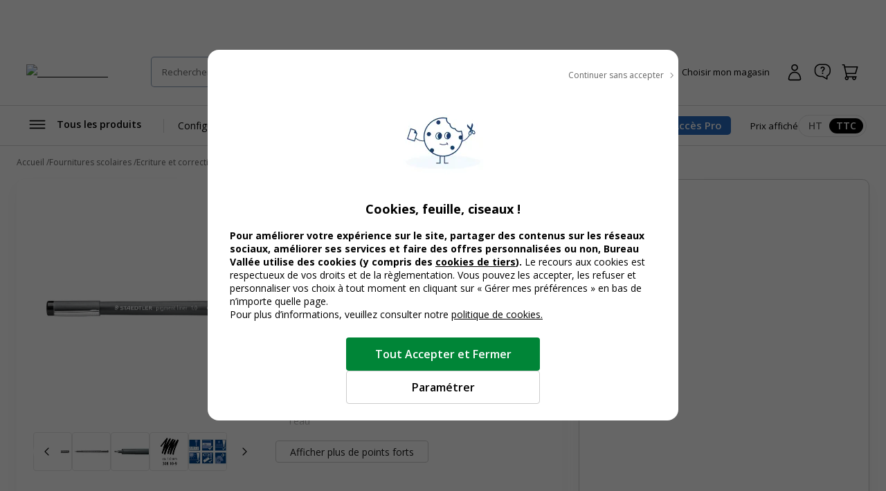

--- FILE ---
content_type: text/css; charset=UTF-8
request_url: https://www.bureau-vallee.fr/_next/static/css/3656f06f908bd2a2.css
body_size: 522
content:
.c-divider{--dividerHeight:1px;--dividerWidth:auto;--dividerColor:var(--neutral-600);margin:0;border:none;height:var(--dividerHeight);width:var(--dividerWidth);background-color:var(--dividerColor)}.c-divider--neutral-100{--dividerColor:var(--neutral-100)}.c-divider--neutral-200{--dividerColor:var(--neutral-200)}.c-divider--neutral-300{--dividerColor:var(--neutral-300)}.c-divider--neutral-500{--dividerColor:var(--neutral-500)}.c-divider--blue-100{--dividerColor:var(--blue-100)}.c-divider--thickness-6{--dividerHeight:0.6rem}.c-divider--sm{--dividerWidth:15rem}.c-divider--sm.c-divider--vertical{--dividerHeight:15rem;--dividerWidth:1px}.c-divider--vertical{--dividerHeight:auto;--dividerWidth:1px;align-self:stretch}

--- FILE ---
content_type: application/javascript; charset=UTF-8
request_url: https://www.bureau-vallee.fr/_next/static/chunks/9428-24e54426dc63bf96.js
body_size: 36240
content:
try{let t="undefined"!=typeof window?window:"undefined"!=typeof global?global:"undefined"!=typeof globalThis?globalThis:"undefined"!=typeof self?self:{},e=(new t.Error).stack;e&&(t._sentryDebugIds=t._sentryDebugIds||{},t._sentryDebugIds[e]="689e20e0-cab6-44d9-9fb1-8f2e6e58e31e",t._sentryDebugIdIdentifier="sentry-dbid-689e20e0-cab6-44d9-9fb1-8f2e6e58e31e")}catch(t){}(self.webpackChunk_N_E=self.webpackChunk_N_E||[]).push([[9428],{1360:function(t,e,r){"use strict";function n(t,e){var r=e&&e.cache?e.cache:u,n=e&&e.serializer?e.serializer:s;return(e&&e.strategy?e.strategy:function(t,e){var r,n,s=1===t.length?o:i;return r=e.cache.create(),n=e.serializer,s.bind(this,t,r,n)})(t,{cache:r,serializer:n})}function o(t,e,r,n){var o=null==n||"number"==typeof n||"boolean"==typeof n?n:r(n),i=e.get(o);return void 0===i&&(i=t.call(this,n),e.set(o,i)),i}function i(t,e,r){var n=Array.prototype.slice.call(arguments,3),o=r(n),i=e.get(o);return void 0===i&&(i=t.apply(this,n),e.set(o,i)),i}r.r(e),r.d(e,{memoize:function(){return n},strategies:function(){return c}});var s=function(){return JSON.stringify(arguments)};function a(){this.cache=Object.create(null)}a.prototype.get=function(t){return this.cache[t]},a.prototype.set=function(t,e){this.cache[t]=e};var u={create:function(){return new a}},c={variadic:function(t,e){var r,n;return r=e.cache.create(),n=e.serializer,i.bind(this,t,r,n)},monadic:function(t,e){var r,n;return r=e.cache.create(),n=e.serializer,o.bind(this,t,r,n)}}},59196:function(t,e){"use strict";e.byteLength=function(t){var e=u(t),r=e[0],n=e[1];return(r+n)*3/4-n},e.toByteArray=function(t){var e,r,i=u(t),s=i[0],a=i[1],c=new o((s+a)*3/4-a),f=0,l=a>0?s-4:s;for(r=0;r<l;r+=4)e=n[t.charCodeAt(r)]<<18|n[t.charCodeAt(r+1)]<<12|n[t.charCodeAt(r+2)]<<6|n[t.charCodeAt(r+3)],c[f++]=e>>16&255,c[f++]=e>>8&255,c[f++]=255&e;return 2===a&&(e=n[t.charCodeAt(r)]<<2|n[t.charCodeAt(r+1)]>>4,c[f++]=255&e),1===a&&(e=n[t.charCodeAt(r)]<<10|n[t.charCodeAt(r+1)]<<4|n[t.charCodeAt(r+2)]>>2,c[f++]=e>>8&255,c[f++]=255&e),c},e.fromByteArray=function(t){for(var e,n=t.length,o=n%3,i=[],s=0,a=n-o;s<a;s+=16383)i.push(function(t,e,n){for(var o,i=[],s=e;s<n;s+=3)i.push(r[(o=(t[s]<<16&16711680)+(t[s+1]<<8&65280)+(255&t[s+2]))>>18&63]+r[o>>12&63]+r[o>>6&63]+r[63&o]);return i.join("")}(t,s,s+16383>a?a:s+16383));return 1===o?i.push(r[(e=t[n-1])>>2]+r[e<<4&63]+"=="):2===o&&i.push(r[(e=(t[n-2]<<8)+t[n-1])>>10]+r[e>>4&63]+r[e<<2&63]+"="),i.join("")};for(var r=[],n=[],o="undefined"!=typeof Uint8Array?Uint8Array:Array,i="ABCDEFGHIJKLMNOPQRSTUVWXYZabcdefghijklmnopqrstuvwxyz0123456789+/",s=0,a=i.length;s<a;++s)r[s]=i[s],n[i.charCodeAt(s)]=s;function u(t){var e=t.length;if(e%4>0)throw Error("Invalid string. Length must be a multiple of 4");var r=t.indexOf("=");-1===r&&(r=e);var n=r===e?0:4-r%4;return[r,n]}n["-".charCodeAt(0)]=62,n["_".charCodeAt(0)]=63},82957:function(t,e,r){"use strict";let n=r(59196),o=r(68848),i="function"==typeof Symbol&&"function"==typeof Symbol.for?Symbol.for("nodejs.util.inspect.custom"):null;function s(t){if(t>2147483647)throw RangeError('The value "'+t+'" is invalid for option "size"');let e=new Uint8Array(t);return Object.setPrototypeOf(e,a.prototype),e}function a(t,e,r){if("number"==typeof t){if("string"==typeof e)throw TypeError('The "string" argument must be of type string. Received type number');return f(t)}return u(t,e,r)}function u(t,e,r){if("string"==typeof t)return function(t,e){if(("string"!=typeof e||""===e)&&(e="utf8"),!a.isEncoding(e))throw TypeError("Unknown encoding: "+e);let r=0|d(t,e),n=s(r),o=n.write(t,e);return o!==r&&(n=n.slice(0,o)),n}(t,e);if(ArrayBuffer.isView(t))return function(t){if(L(t,Uint8Array)){let e=new Uint8Array(t);return p(e.buffer,e.byteOffset,e.byteLength)}return l(t)}(t);if(null==t)throw TypeError("The first argument must be one of type string, Buffer, ArrayBuffer, Array, or Array-like Object. Received type "+typeof t);if(L(t,ArrayBuffer)||t&&L(t.buffer,ArrayBuffer)||"undefined"!=typeof SharedArrayBuffer&&(L(t,SharedArrayBuffer)||t&&L(t.buffer,SharedArrayBuffer)))return p(t,e,r);if("number"==typeof t)throw TypeError('The "value" argument must not be of type number. Received type number');let n=t.valueOf&&t.valueOf();if(null!=n&&n!==t)return a.from(n,e,r);let o=function(t){var e;if(a.isBuffer(t)){let e=0|h(t.length),r=s(e);return 0===r.length||t.copy(r,0,0,e),r}return void 0!==t.length?"number"!=typeof t.length||(e=t.length)!=e?s(0):l(t):"Buffer"===t.type&&Array.isArray(t.data)?l(t.data):void 0}(t);if(o)return o;if("undefined"!=typeof Symbol&&null!=Symbol.toPrimitive&&"function"==typeof t[Symbol.toPrimitive])return a.from(t[Symbol.toPrimitive]("string"),e,r);throw TypeError("The first argument must be one of type string, Buffer, ArrayBuffer, Array, or Array-like Object. Received type "+typeof t)}function c(t){if("number"!=typeof t)throw TypeError('"size" argument must be of type number');if(t<0)throw RangeError('The value "'+t+'" is invalid for option "size"')}function f(t){return c(t),s(t<0?0:0|h(t))}function l(t){let e=t.length<0?0:0|h(t.length),r=s(e);for(let n=0;n<e;n+=1)r[n]=255&t[n];return r}function p(t,e,r){let n;if(e<0||t.byteLength<e)throw RangeError('"offset" is outside of buffer bounds');if(t.byteLength<e+(r||0))throw RangeError('"length" is outside of buffer bounds');return Object.setPrototypeOf(n=void 0===e&&void 0===r?new Uint8Array(t):void 0===r?new Uint8Array(t,e):new Uint8Array(t,e,r),a.prototype),n}function h(t){if(t>=2147483647)throw RangeError("Attempt to allocate Buffer larger than maximum size: 0x7fffffff bytes");return 0|t}function d(t,e){if(a.isBuffer(t))return t.length;if(ArrayBuffer.isView(t)||L(t,ArrayBuffer))return t.byteLength;if("string"!=typeof t)throw TypeError('The "string" argument must be one of type string, Buffer, or ArrayBuffer. Received type '+typeof t);let r=t.length,n=arguments.length>2&&!0===arguments[2];if(!n&&0===r)return 0;let o=!1;for(;;)switch(e){case"ascii":case"latin1":case"binary":return r;case"utf8":case"utf-8":return N(t).length;case"ucs2":case"ucs-2":case"utf16le":case"utf-16le":return 2*r;case"hex":return r>>>1;case"base64":return P(t).length;default:if(o)return n?-1:N(t).length;e=(""+e).toLowerCase(),o=!0}}function y(t,e,r){let o=!1;if((void 0===e||e<0)&&(e=0),e>this.length||((void 0===r||r>this.length)&&(r=this.length),r<=0||(r>>>=0)<=(e>>>=0)))return"";for(t||(t="utf8");;)switch(t){case"hex":return function(t,e,r){let n=t.length;(!e||e<0)&&(e=0),(!r||r<0||r>n)&&(r=n);let o="";for(let n=e;n<r;++n)o+=F[t[n]];return o}(this,e,r);case"utf8":case"utf-8":return m(this,e,r);case"ascii":return function(t,e,r){let n="";r=Math.min(t.length,r);for(let o=e;o<r;++o)n+=String.fromCharCode(127&t[o]);return n}(this,e,r);case"latin1":case"binary":return function(t,e,r){let n="";r=Math.min(t.length,r);for(let o=e;o<r;++o)n+=String.fromCharCode(t[o]);return n}(this,e,r);case"base64":var i,s;return i=e,s=r,0===i&&s===this.length?n.fromByteArray(this):n.fromByteArray(this.slice(i,s));case"ucs2":case"ucs-2":case"utf16le":case"utf-16le":return function(t,e,r){let n=t.slice(e,r),o="";for(let t=0;t<n.length-1;t+=2)o+=String.fromCharCode(n[t]+256*n[t+1]);return o}(this,e,r);default:if(o)throw TypeError("Unknown encoding: "+t);t=(t+"").toLowerCase(),o=!0}}function g(t,e,r){let n=t[e];t[e]=t[r],t[r]=n}function b(t,e,r,n,o){var i;if(0===t.length)return -1;if("string"==typeof r?(n=r,r=0):r>2147483647?r=2147483647:r<-2147483648&&(r=-2147483648),(i=r=+r)!=i&&(r=o?0:t.length-1),r<0&&(r=t.length+r),r>=t.length){if(o)return -1;r=t.length-1}else if(r<0){if(!o)return -1;r=0}if("string"==typeof e&&(e=a.from(e,n)),a.isBuffer(e))return 0===e.length?-1:v(t,e,r,n,o);if("number"==typeof e)return(e&=255,"function"==typeof Uint8Array.prototype.indexOf)?o?Uint8Array.prototype.indexOf.call(t,e,r):Uint8Array.prototype.lastIndexOf.call(t,e,r):v(t,[e],r,n,o);throw TypeError("val must be string, number or Buffer")}function v(t,e,r,n,o){let i,s=1,a=t.length,u=e.length;if(void 0!==n&&("ucs2"===(n=String(n).toLowerCase())||"ucs-2"===n||"utf16le"===n||"utf-16le"===n)){if(t.length<2||e.length<2)return -1;s=2,a/=2,u/=2,r/=2}function c(t,e){return 1===s?t[e]:t.readUInt16BE(e*s)}if(o){let n=-1;for(i=r;i<a;i++)if(c(t,i)===c(e,-1===n?0:i-n)){if(-1===n&&(n=i),i-n+1===u)return n*s}else -1!==n&&(i-=i-n),n=-1}else for(r+u>a&&(r=a-u),i=r;i>=0;i--){let r=!0;for(let n=0;n<u;n++)if(c(t,i+n)!==c(e,n)){r=!1;break}if(r)return i}return -1}function m(t,e,r){r=Math.min(t.length,r);let n=[],o=e;for(;o<r;){let e=t[o],i=null,s=e>239?4:e>223?3:e>191?2:1;if(o+s<=r){let r,n,a,u;switch(s){case 1:e<128&&(i=e);break;case 2:(192&(r=t[o+1]))==128&&(u=(31&e)<<6|63&r)>127&&(i=u);break;case 3:r=t[o+1],n=t[o+2],(192&r)==128&&(192&n)==128&&(u=(15&e)<<12|(63&r)<<6|63&n)>2047&&(u<55296||u>57343)&&(i=u);break;case 4:r=t[o+1],n=t[o+2],a=t[o+3],(192&r)==128&&(192&n)==128&&(192&a)==128&&(u=(15&e)<<18|(63&r)<<12|(63&n)<<6|63&a)>65535&&u<1114112&&(i=u)}}null===i?(i=65533,s=1):i>65535&&(i-=65536,n.push(i>>>10&1023|55296),i=56320|1023&i),n.push(i),o+=s}return function(t){let e=t.length;if(e<=4096)return String.fromCharCode.apply(String,t);let r="",n=0;for(;n<e;)r+=String.fromCharCode.apply(String,t.slice(n,n+=4096));return r}(n)}function w(t,e,r){if(t%1!=0||t<0)throw RangeError("offset is not uint");if(t+e>r)throw RangeError("Trying to access beyond buffer length")}function E(t,e,r,n,o,i){if(!a.isBuffer(t))throw TypeError('"buffer" argument must be a Buffer instance');if(e>o||e<i)throw RangeError('"value" argument is out of bounds');if(r+n>t.length)throw RangeError("Index out of range")}function x(t,e,r,n,o){T(e,n,o,t,r,7);let i=Number(e&BigInt(4294967295));t[r++]=i,i>>=8,t[r++]=i,i>>=8,t[r++]=i,i>>=8,t[r++]=i;let s=Number(e>>BigInt(32)&BigInt(4294967295));return t[r++]=s,s>>=8,t[r++]=s,s>>=8,t[r++]=s,s>>=8,t[r++]=s,r}function O(t,e,r,n,o){T(e,n,o,t,r,7);let i=Number(e&BigInt(4294967295));t[r+7]=i,i>>=8,t[r+6]=i,i>>=8,t[r+5]=i,i>>=8,t[r+4]=i;let s=Number(e>>BigInt(32)&BigInt(4294967295));return t[r+3]=s,s>>=8,t[r+2]=s,s>>=8,t[r+1]=s,s>>=8,t[r]=s,r+8}function S(t,e,r,n,o,i){if(r+n>t.length||r<0)throw RangeError("Index out of range")}function j(t,e,r,n,i){return e=+e,r>>>=0,i||S(t,e,r,4,34028234663852886e22,-34028234663852886e22),o.write(t,e,r,n,23,4),r+4}function _(t,e,r,n,i){return e=+e,r>>>=0,i||S(t,e,r,8,17976931348623157e292,-17976931348623157e292),o.write(t,e,r,n,52,8),r+8}e.Buffer=a,e.SlowBuffer=function(t){return+t!=t&&(t=0),a.alloc(+t)},e.INSPECT_MAX_BYTES=50,e.kMaxLength=2147483647,a.TYPED_ARRAY_SUPPORT=function(){try{let t=new Uint8Array(1),e={foo:function(){return 42}};return Object.setPrototypeOf(e,Uint8Array.prototype),Object.setPrototypeOf(t,e),42===t.foo()}catch(t){return!1}}(),a.TYPED_ARRAY_SUPPORT||"undefined"==typeof console||"function"!=typeof console.error||console.error("This browser lacks typed array (Uint8Array) support which is required by `buffer` v5.x. Use `buffer` v4.x if you require old browser support."),Object.defineProperty(a.prototype,"parent",{enumerable:!0,get:function(){if(a.isBuffer(this))return this.buffer}}),Object.defineProperty(a.prototype,"offset",{enumerable:!0,get:function(){if(a.isBuffer(this))return this.byteOffset}}),a.poolSize=8192,a.from=function(t,e,r){return u(t,e,r)},Object.setPrototypeOf(a.prototype,Uint8Array.prototype),Object.setPrototypeOf(a,Uint8Array),a.alloc=function(t,e,r){return(c(t),t<=0)?s(t):void 0!==e?"string"==typeof r?s(t).fill(e,r):s(t).fill(e):s(t)},a.allocUnsafe=function(t){return f(t)},a.allocUnsafeSlow=function(t){return f(t)},a.isBuffer=function(t){return null!=t&&!0===t._isBuffer&&t!==a.prototype},a.compare=function(t,e){if(L(t,Uint8Array)&&(t=a.from(t,t.offset,t.byteLength)),L(e,Uint8Array)&&(e=a.from(e,e.offset,e.byteLength)),!a.isBuffer(t)||!a.isBuffer(e))throw TypeError('The "buf1", "buf2" arguments must be one of type Buffer or Uint8Array');if(t===e)return 0;let r=t.length,n=e.length;for(let o=0,i=Math.min(r,n);o<i;++o)if(t[o]!==e[o]){r=t[o],n=e[o];break}return r<n?-1:n<r?1:0},a.isEncoding=function(t){switch(String(t).toLowerCase()){case"hex":case"utf8":case"utf-8":case"ascii":case"latin1":case"binary":case"base64":case"ucs2":case"ucs-2":case"utf16le":case"utf-16le":return!0;default:return!1}},a.concat=function(t,e){let r;if(!Array.isArray(t))throw TypeError('"list" argument must be an Array of Buffers');if(0===t.length)return a.alloc(0);if(void 0===e)for(r=0,e=0;r<t.length;++r)e+=t[r].length;let n=a.allocUnsafe(e),o=0;for(r=0;r<t.length;++r){let e=t[r];if(L(e,Uint8Array))o+e.length>n.length?(a.isBuffer(e)||(e=a.from(e)),e.copy(n,o)):Uint8Array.prototype.set.call(n,e,o);else if(a.isBuffer(e))e.copy(n,o);else throw TypeError('"list" argument must be an Array of Buffers');o+=e.length}return n},a.byteLength=d,a.prototype._isBuffer=!0,a.prototype.swap16=function(){let t=this.length;if(t%2!=0)throw RangeError("Buffer size must be a multiple of 16-bits");for(let e=0;e<t;e+=2)g(this,e,e+1);return this},a.prototype.swap32=function(){let t=this.length;if(t%4!=0)throw RangeError("Buffer size must be a multiple of 32-bits");for(let e=0;e<t;e+=4)g(this,e,e+3),g(this,e+1,e+2);return this},a.prototype.swap64=function(){let t=this.length;if(t%8!=0)throw RangeError("Buffer size must be a multiple of 64-bits");for(let e=0;e<t;e+=8)g(this,e,e+7),g(this,e+1,e+6),g(this,e+2,e+5),g(this,e+3,e+4);return this},a.prototype.toString=function(){let t=this.length;return 0===t?"":0==arguments.length?m(this,0,t):y.apply(this,arguments)},a.prototype.toLocaleString=a.prototype.toString,a.prototype.equals=function(t){if(!a.isBuffer(t))throw TypeError("Argument must be a Buffer");return this===t||0===a.compare(this,t)},a.prototype.inspect=function(){let t="",r=e.INSPECT_MAX_BYTES;return t=this.toString("hex",0,r).replace(/(.{2})/g,"$1 ").trim(),this.length>r&&(t+=" ... "),"<Buffer "+t+">"},i&&(a.prototype[i]=a.prototype.inspect),a.prototype.compare=function(t,e,r,n,o){if(L(t,Uint8Array)&&(t=a.from(t,t.offset,t.byteLength)),!a.isBuffer(t))throw TypeError('The "target" argument must be one of type Buffer or Uint8Array. Received type '+typeof t);if(void 0===e&&(e=0),void 0===r&&(r=t?t.length:0),void 0===n&&(n=0),void 0===o&&(o=this.length),e<0||r>t.length||n<0||o>this.length)throw RangeError("out of range index");if(n>=o&&e>=r)return 0;if(n>=o)return -1;if(e>=r)return 1;if(e>>>=0,r>>>=0,n>>>=0,o>>>=0,this===t)return 0;let i=o-n,s=r-e,u=Math.min(i,s),c=this.slice(n,o),f=t.slice(e,r);for(let t=0;t<u;++t)if(c[t]!==f[t]){i=c[t],s=f[t];break}return i<s?-1:s<i?1:0},a.prototype.includes=function(t,e,r){return -1!==this.indexOf(t,e,r)},a.prototype.indexOf=function(t,e,r){return b(this,t,e,r,!0)},a.prototype.lastIndexOf=function(t,e,r){return b(this,t,e,r,!1)},a.prototype.write=function(t,e,r,n){var o,i,s,a,u,c,f,l;if(void 0===e)n="utf8",r=this.length,e=0;else if(void 0===r&&"string"==typeof e)n=e,r=this.length,e=0;else if(isFinite(e))e>>>=0,isFinite(r)?(r>>>=0,void 0===n&&(n="utf8")):(n=r,r=void 0);else throw Error("Buffer.write(string, encoding, offset[, length]) is no longer supported");let p=this.length-e;if((void 0===r||r>p)&&(r=p),t.length>0&&(r<0||e<0)||e>this.length)throw RangeError("Attempt to write outside buffer bounds");n||(n="utf8");let h=!1;for(;;)switch(n){case"hex":return function(t,e,r,n){let o;r=Number(r)||0;let i=t.length-r;n?(n=Number(n))>i&&(n=i):n=i;let s=e.length;for(n>s/2&&(n=s/2),o=0;o<n;++o){let n=parseInt(e.substr(2*o,2),16);if(n!=n)break;t[r+o]=n}return o}(this,t,e,r);case"utf8":case"utf-8":return o=e,i=r,k(N(t,this.length-o),this,o,i);case"ascii":case"latin1":case"binary":return s=e,a=r,k(function(t){let e=[];for(let r=0;r<t.length;++r)e.push(255&t.charCodeAt(r));return e}(t),this,s,a);case"base64":return u=e,c=r,k(P(t),this,u,c);case"ucs2":case"ucs-2":case"utf16le":case"utf-16le":return f=e,l=r,k(function(t,e){let r,n;let o=[];for(let i=0;i<t.length&&!((e-=2)<0);++i)n=(r=t.charCodeAt(i))>>8,o.push(r%256),o.push(n);return o}(t,this.length-f),this,f,l);default:if(h)throw TypeError("Unknown encoding: "+n);n=(""+n).toLowerCase(),h=!0}},a.prototype.toJSON=function(){return{type:"Buffer",data:Array.prototype.slice.call(this._arr||this,0)}},a.prototype.slice=function(t,e){let r=this.length;t=~~t,e=void 0===e?r:~~e,t<0?(t+=r)<0&&(t=0):t>r&&(t=r),e<0?(e+=r)<0&&(e=0):e>r&&(e=r),e<t&&(e=t);let n=this.subarray(t,e);return Object.setPrototypeOf(n,a.prototype),n},a.prototype.readUintLE=a.prototype.readUIntLE=function(t,e,r){t>>>=0,e>>>=0,r||w(t,e,this.length);let n=this[t],o=1,i=0;for(;++i<e&&(o*=256);)n+=this[t+i]*o;return n},a.prototype.readUintBE=a.prototype.readUIntBE=function(t,e,r){t>>>=0,e>>>=0,r||w(t,e,this.length);let n=this[t+--e],o=1;for(;e>0&&(o*=256);)n+=this[t+--e]*o;return n},a.prototype.readUint8=a.prototype.readUInt8=function(t,e){return t>>>=0,e||w(t,1,this.length),this[t]},a.prototype.readUint16LE=a.prototype.readUInt16LE=function(t,e){return t>>>=0,e||w(t,2,this.length),this[t]|this[t+1]<<8},a.prototype.readUint16BE=a.prototype.readUInt16BE=function(t,e){return t>>>=0,e||w(t,2,this.length),this[t]<<8|this[t+1]},a.prototype.readUint32LE=a.prototype.readUInt32LE=function(t,e){return t>>>=0,e||w(t,4,this.length),(this[t]|this[t+1]<<8|this[t+2]<<16)+16777216*this[t+3]},a.prototype.readUint32BE=a.prototype.readUInt32BE=function(t,e){return t>>>=0,e||w(t,4,this.length),16777216*this[t]+(this[t+1]<<16|this[t+2]<<8|this[t+3])},a.prototype.readBigUInt64LE=D(function(t){U(t>>>=0,"offset");let e=this[t],r=this[t+7];(void 0===e||void 0===r)&&I(t,this.length-8);let n=e+256*this[++t]+65536*this[++t]+16777216*this[++t],o=this[++t]+256*this[++t]+65536*this[++t]+16777216*r;return BigInt(n)+(BigInt(o)<<BigInt(32))}),a.prototype.readBigUInt64BE=D(function(t){U(t>>>=0,"offset");let e=this[t],r=this[t+7];(void 0===e||void 0===r)&&I(t,this.length-8);let n=16777216*e+65536*this[++t]+256*this[++t]+this[++t],o=16777216*this[++t]+65536*this[++t]+256*this[++t]+r;return(BigInt(n)<<BigInt(32))+BigInt(o)}),a.prototype.readIntLE=function(t,e,r){t>>>=0,e>>>=0,r||w(t,e,this.length);let n=this[t],o=1,i=0;for(;++i<e&&(o*=256);)n+=this[t+i]*o;return n>=(o*=128)&&(n-=Math.pow(2,8*e)),n},a.prototype.readIntBE=function(t,e,r){t>>>=0,e>>>=0,r||w(t,e,this.length);let n=e,o=1,i=this[t+--n];for(;n>0&&(o*=256);)i+=this[t+--n]*o;return i>=(o*=128)&&(i-=Math.pow(2,8*e)),i},a.prototype.readInt8=function(t,e){return(t>>>=0,e||w(t,1,this.length),128&this[t])?-((255-this[t]+1)*1):this[t]},a.prototype.readInt16LE=function(t,e){t>>>=0,e||w(t,2,this.length);let r=this[t]|this[t+1]<<8;return 32768&r?4294901760|r:r},a.prototype.readInt16BE=function(t,e){t>>>=0,e||w(t,2,this.length);let r=this[t+1]|this[t]<<8;return 32768&r?4294901760|r:r},a.prototype.readInt32LE=function(t,e){return t>>>=0,e||w(t,4,this.length),this[t]|this[t+1]<<8|this[t+2]<<16|this[t+3]<<24},a.prototype.readInt32BE=function(t,e){return t>>>=0,e||w(t,4,this.length),this[t]<<24|this[t+1]<<16|this[t+2]<<8|this[t+3]},a.prototype.readBigInt64LE=D(function(t){U(t>>>=0,"offset");let e=this[t],r=this[t+7];return(void 0===e||void 0===r)&&I(t,this.length-8),(BigInt(this[t+4]+256*this[t+5]+65536*this[t+6]+(r<<24))<<BigInt(32))+BigInt(e+256*this[++t]+65536*this[++t]+16777216*this[++t])}),a.prototype.readBigInt64BE=D(function(t){U(t>>>=0,"offset");let e=this[t],r=this[t+7];return(void 0===e||void 0===r)&&I(t,this.length-8),(BigInt((e<<24)+65536*this[++t]+256*this[++t]+this[++t])<<BigInt(32))+BigInt(16777216*this[++t]+65536*this[++t]+256*this[++t]+r)}),a.prototype.readFloatLE=function(t,e){return t>>>=0,e||w(t,4,this.length),o.read(this,t,!0,23,4)},a.prototype.readFloatBE=function(t,e){return t>>>=0,e||w(t,4,this.length),o.read(this,t,!1,23,4)},a.prototype.readDoubleLE=function(t,e){return t>>>=0,e||w(t,8,this.length),o.read(this,t,!0,52,8)},a.prototype.readDoubleBE=function(t,e){return t>>>=0,e||w(t,8,this.length),o.read(this,t,!1,52,8)},a.prototype.writeUintLE=a.prototype.writeUIntLE=function(t,e,r,n){if(t=+t,e>>>=0,r>>>=0,!n){let n=Math.pow(2,8*r)-1;E(this,t,e,r,n,0)}let o=1,i=0;for(this[e]=255&t;++i<r&&(o*=256);)this[e+i]=t/o&255;return e+r},a.prototype.writeUintBE=a.prototype.writeUIntBE=function(t,e,r,n){if(t=+t,e>>>=0,r>>>=0,!n){let n=Math.pow(2,8*r)-1;E(this,t,e,r,n,0)}let o=r-1,i=1;for(this[e+o]=255&t;--o>=0&&(i*=256);)this[e+o]=t/i&255;return e+r},a.prototype.writeUint8=a.prototype.writeUInt8=function(t,e,r){return t=+t,e>>>=0,r||E(this,t,e,1,255,0),this[e]=255&t,e+1},a.prototype.writeUint16LE=a.prototype.writeUInt16LE=function(t,e,r){return t=+t,e>>>=0,r||E(this,t,e,2,65535,0),this[e]=255&t,this[e+1]=t>>>8,e+2},a.prototype.writeUint16BE=a.prototype.writeUInt16BE=function(t,e,r){return t=+t,e>>>=0,r||E(this,t,e,2,65535,0),this[e]=t>>>8,this[e+1]=255&t,e+2},a.prototype.writeUint32LE=a.prototype.writeUInt32LE=function(t,e,r){return t=+t,e>>>=0,r||E(this,t,e,4,4294967295,0),this[e+3]=t>>>24,this[e+2]=t>>>16,this[e+1]=t>>>8,this[e]=255&t,e+4},a.prototype.writeUint32BE=a.prototype.writeUInt32BE=function(t,e,r){return t=+t,e>>>=0,r||E(this,t,e,4,4294967295,0),this[e]=t>>>24,this[e+1]=t>>>16,this[e+2]=t>>>8,this[e+3]=255&t,e+4},a.prototype.writeBigUInt64LE=D(function(t,e=0){return x(this,t,e,BigInt(0),BigInt("0xffffffffffffffff"))}),a.prototype.writeBigUInt64BE=D(function(t,e=0){return O(this,t,e,BigInt(0),BigInt("0xffffffffffffffff"))}),a.prototype.writeIntLE=function(t,e,r,n){if(t=+t,e>>>=0,!n){let n=Math.pow(2,8*r-1);E(this,t,e,r,n-1,-n)}let o=0,i=1,s=0;for(this[e]=255&t;++o<r&&(i*=256);)t<0&&0===s&&0!==this[e+o-1]&&(s=1),this[e+o]=(t/i>>0)-s&255;return e+r},a.prototype.writeIntBE=function(t,e,r,n){if(t=+t,e>>>=0,!n){let n=Math.pow(2,8*r-1);E(this,t,e,r,n-1,-n)}let o=r-1,i=1,s=0;for(this[e+o]=255&t;--o>=0&&(i*=256);)t<0&&0===s&&0!==this[e+o+1]&&(s=1),this[e+o]=(t/i>>0)-s&255;return e+r},a.prototype.writeInt8=function(t,e,r){return t=+t,e>>>=0,r||E(this,t,e,1,127,-128),t<0&&(t=255+t+1),this[e]=255&t,e+1},a.prototype.writeInt16LE=function(t,e,r){return t=+t,e>>>=0,r||E(this,t,e,2,32767,-32768),this[e]=255&t,this[e+1]=t>>>8,e+2},a.prototype.writeInt16BE=function(t,e,r){return t=+t,e>>>=0,r||E(this,t,e,2,32767,-32768),this[e]=t>>>8,this[e+1]=255&t,e+2},a.prototype.writeInt32LE=function(t,e,r){return t=+t,e>>>=0,r||E(this,t,e,4,2147483647,-2147483648),this[e]=255&t,this[e+1]=t>>>8,this[e+2]=t>>>16,this[e+3]=t>>>24,e+4},a.prototype.writeInt32BE=function(t,e,r){return t=+t,e>>>=0,r||E(this,t,e,4,2147483647,-2147483648),t<0&&(t=4294967295+t+1),this[e]=t>>>24,this[e+1]=t>>>16,this[e+2]=t>>>8,this[e+3]=255&t,e+4},a.prototype.writeBigInt64LE=D(function(t,e=0){return x(this,t,e,-BigInt("0x8000000000000000"),BigInt("0x7fffffffffffffff"))}),a.prototype.writeBigInt64BE=D(function(t,e=0){return O(this,t,e,-BigInt("0x8000000000000000"),BigInt("0x7fffffffffffffff"))}),a.prototype.writeFloatLE=function(t,e,r){return j(this,t,e,!0,r)},a.prototype.writeFloatBE=function(t,e,r){return j(this,t,e,!1,r)},a.prototype.writeDoubleLE=function(t,e,r){return _(this,t,e,!0,r)},a.prototype.writeDoubleBE=function(t,e,r){return _(this,t,e,!1,r)},a.prototype.copy=function(t,e,r,n){if(!a.isBuffer(t))throw TypeError("argument should be a Buffer");if(r||(r=0),n||0===n||(n=this.length),e>=t.length&&(e=t.length),e||(e=0),n>0&&n<r&&(n=r),n===r||0===t.length||0===this.length)return 0;if(e<0)throw RangeError("targetStart out of bounds");if(r<0||r>=this.length)throw RangeError("Index out of range");if(n<0)throw RangeError("sourceEnd out of bounds");n>this.length&&(n=this.length),t.length-e<n-r&&(n=t.length-e+r);let o=n-r;return this===t&&"function"==typeof Uint8Array.prototype.copyWithin?this.copyWithin(e,r,n):Uint8Array.prototype.set.call(t,this.subarray(r,n),e),o},a.prototype.fill=function(t,e,r,n){let o;if("string"==typeof t){if("string"==typeof e?(n=e,e=0,r=this.length):"string"==typeof r&&(n=r,r=this.length),void 0!==n&&"string"!=typeof n)throw TypeError("encoding must be a string");if("string"==typeof n&&!a.isEncoding(n))throw TypeError("Unknown encoding: "+n);if(1===t.length){let e=t.charCodeAt(0);("utf8"===n&&e<128||"latin1"===n)&&(t=e)}}else"number"==typeof t?t&=255:"boolean"==typeof t&&(t=Number(t));if(e<0||this.length<e||this.length<r)throw RangeError("Out of range index");if(r<=e)return this;if(e>>>=0,r=void 0===r?this.length:r>>>0,t||(t=0),"number"==typeof t)for(o=e;o<r;++o)this[o]=t;else{let i=a.isBuffer(t)?t:a.from(t,n),s=i.length;if(0===s)throw TypeError('The value "'+t+'" is invalid for argument "value"');for(o=0;o<r-e;++o)this[o+e]=i[o%s]}return this};let A={};function R(t,e,r){A[t]=class extends r{constructor(){super(),Object.defineProperty(this,"message",{value:e.apply(this,arguments),writable:!0,configurable:!0}),this.name=`${this.name} [${t}]`,this.stack,delete this.name}get code(){return t}set code(t){Object.defineProperty(this,"code",{configurable:!0,enumerable:!0,value:t,writable:!0})}toString(){return`${this.name} [${t}]: ${this.message}`}}}function B(t){let e="",r=t.length,n="-"===t[0]?1:0;for(;r>=n+4;r-=3)e=`_${t.slice(r-3,r)}${e}`;return`${t.slice(0,r)}${e}`}function T(t,e,r,n,o,i){if(t>r||t<e){let n;let o="bigint"==typeof e?"n":"";throw n=i>3?0===e||e===BigInt(0)?`>= 0${o} and < 2${o} ** ${(i+1)*8}${o}`:`>= -(2${o} ** ${(i+1)*8-1}${o}) and < 2 ** ${(i+1)*8-1}${o}`:`>= ${e}${o} and <= ${r}${o}`,new A.ERR_OUT_OF_RANGE("value",n,t)}U(o,"offset"),(void 0===n[o]||void 0===n[o+i])&&I(o,n.length-(i+1))}function U(t,e){if("number"!=typeof t)throw new A.ERR_INVALID_ARG_TYPE(e,"number",t)}function I(t,e,r){if(Math.floor(t)!==t)throw U(t,r),new A.ERR_OUT_OF_RANGE(r||"offset","an integer",t);if(e<0)throw new A.ERR_BUFFER_OUT_OF_BOUNDS;throw new A.ERR_OUT_OF_RANGE(r||"offset",`>= ${r?1:0} and <= ${e}`,t)}R("ERR_BUFFER_OUT_OF_BOUNDS",function(t){return t?`${t} is outside of buffer bounds`:"Attempt to access memory outside buffer bounds"},RangeError),R("ERR_INVALID_ARG_TYPE",function(t,e){return`The "${t}" argument must be of type number. Received type ${typeof e}`},TypeError),R("ERR_OUT_OF_RANGE",function(t,e,r){let n=`The value of "${t}" is out of range.`,o=r;return Number.isInteger(r)&&Math.abs(r)>4294967296?o=B(String(r)):"bigint"==typeof r&&(o=String(r),(r>BigInt(2)**BigInt(32)||r<-(BigInt(2)**BigInt(32)))&&(o=B(o)),o+="n"),n+=` It must be ${e}. Received ${o}`},RangeError);let C=/[^+/0-9A-Za-z-_]/g;function N(t,e){let r;e=e||1/0;let n=t.length,o=null,i=[];for(let s=0;s<n;++s){if((r=t.charCodeAt(s))>55295&&r<57344){if(!o){if(r>56319||s+1===n){(e-=3)>-1&&i.push(239,191,189);continue}o=r;continue}if(r<56320){(e-=3)>-1&&i.push(239,191,189),o=r;continue}r=(o-55296<<10|r-56320)+65536}else o&&(e-=3)>-1&&i.push(239,191,189);if(o=null,r<128){if((e-=1)<0)break;i.push(r)}else if(r<2048){if((e-=2)<0)break;i.push(r>>6|192,63&r|128)}else if(r<65536){if((e-=3)<0)break;i.push(r>>12|224,r>>6&63|128,63&r|128)}else if(r<1114112){if((e-=4)<0)break;i.push(r>>18|240,r>>12&63|128,r>>6&63|128,63&r|128)}else throw Error("Invalid code point")}return i}function P(t){return n.toByteArray(function(t){if((t=(t=t.split("=")[0]).trim().replace(C,"")).length<2)return"";for(;t.length%4!=0;)t+="=";return t}(t))}function k(t,e,r,n){let o;for(o=0;o<n&&!(o+r>=e.length)&&!(o>=t.length);++o)e[o+r]=t[o];return o}function L(t,e){return t instanceof e||null!=t&&null!=t.constructor&&null!=t.constructor.name&&t.constructor.name===e.name}let F=function(){let t="0123456789abcdef",e=Array(256);for(let r=0;r<16;++r){let n=16*r;for(let o=0;o<16;++o)e[n+o]=t[r]+t[o]}return e}();function D(t){return"undefined"==typeof BigInt?z:t}function z(){throw Error("BigInt not supported")}},68848:function(t,e){e.read=function(t,e,r,n,o){var i,s,a=8*o-n-1,u=(1<<a)-1,c=u>>1,f=-7,l=r?o-1:0,p=r?-1:1,h=t[e+l];for(l+=p,i=h&(1<<-f)-1,h>>=-f,f+=a;f>0;i=256*i+t[e+l],l+=p,f-=8);for(s=i&(1<<-f)-1,i>>=-f,f+=n;f>0;s=256*s+t[e+l],l+=p,f-=8);if(0===i)i=1-c;else{if(i===u)return s?NaN:1/0*(h?-1:1);s+=Math.pow(2,n),i-=c}return(h?-1:1)*s*Math.pow(2,i-n)},e.write=function(t,e,r,n,o,i){var s,a,u,c=8*i-o-1,f=(1<<c)-1,l=f>>1,p=23===o?5960464477539062e-23:0,h=n?0:i-1,d=n?1:-1,y=e<0||0===e&&1/e<0?1:0;for(isNaN(e=Math.abs(e))||e===1/0?(a=isNaN(e)?1:0,s=f):(s=Math.floor(Math.log(e)/Math.LN2),e*(u=Math.pow(2,-s))<1&&(s--,u*=2),s+l>=1?e+=p/u:e+=p*Math.pow(2,1-l),e*u>=2&&(s++,u/=2),s+l>=f?(a=0,s=f):s+l>=1?(a=(e*u-1)*Math.pow(2,o),s+=l):(a=e*Math.pow(2,l-1)*Math.pow(2,o),s=0));o>=8;t[r+h]=255&a,h+=d,a/=256,o-=8);for(s=s<<o|a,c+=o;c>0;t[r+h]=255&s,h+=d,s/=256,c-=8);t[r+h-d]|=128*y}},94975:function(t,e,r){var n=r(39866)(r(74288),"DataView");t.exports=n},9855:function(t,e,r){var n=r(43596),o=r(35907),i=r(35355),s=r(39870),a=r(73372);function u(t){var e=-1,r=null==t?0:t.length;for(this.clear();++e<r;){var n=t[e];this.set(n[0],n[1])}}u.prototype.clear=n,u.prototype.delete=o,u.prototype.get=i,u.prototype.has=s,u.prototype.set=a,t.exports=u},99078:function(t,e,r){var n=r(62285),o=r(28706),i=r(63717),s=r(78410),a=r(13368);function u(t){var e=-1,r=null==t?0:t.length;for(this.clear();++e<r;){var n=t[e];this.set(n[0],n[1])}}u.prototype.clear=n,u.prototype.delete=o,u.prototype.get=i,u.prototype.has=s,u.prototype.set=a,t.exports=u},88675:function(t,e,r){var n=r(39866)(r(74288),"Map");t.exports=n},76219:function(t,e,r){var n=r(38764),o=r(78615),i=r(83391),s=r(53483),a=r(74724);function u(t){var e=-1,r=null==t?0:t.length;for(this.clear();++e<r;){var n=t[e];this.set(n[0],n[1])}}u.prototype.clear=n,u.prototype.delete=o,u.prototype.get=i,u.prototype.has=s,u.prototype.set=a,t.exports=u},69308:function(t,e,r){var n=r(39866)(r(74288),"Promise");t.exports=n},41497:function(t,e,r){var n=r(39866)(r(74288),"Set");t.exports=n},11549:function(t,e,r){var n=r(76219),o=r(54351),i=r(16096);function s(t){var e=-1,r=null==t?0:t.length;for(this.__data__=new n;++e<r;)this.add(t[e])}s.prototype.add=s.prototype.push=o,s.prototype.has=i,t.exports=s},85885:function(t,e,r){var n=r(99078),o=r(84092),i=r(31663),s=r(69135),a=r(39552),u=r(63960);function c(t){var e=this.__data__=new n(t);this.size=e.size}c.prototype.clear=o,c.prototype.delete=i,c.prototype.get=s,c.prototype.has=a,c.prototype.set=u,t.exports=c},23910:function(t,e,r){var n=r(74288).Symbol;t.exports=n},80098:function(t,e,r){var n=r(74288).Uint8Array;t.exports=n},10880:function(t,e,r){var n=r(39866)(r(74288),"WeakMap");t.exports=n},60493:function(t){t.exports=function(t,e,r){switch(r.length){case 0:return t.call(e);case 1:return t.call(e,r[0]);case 2:return t.call(e,r[0],r[1]);case 3:return t.call(e,r[0],r[1],r[2])}return t.apply(e,r)}},66694:function(t){t.exports=function(t,e,r,n){for(var o=-1,i=null==t?0:t.length;++o<i;){var s=t[o];e(n,s,r(s),t)}return n}},2421:function(t){t.exports=function(t,e){for(var r=-1,n=null==t?0:t.length;++r<n&&!1!==e(t[r],r,t););return t}},42774:function(t){t.exports=function(t,e){for(var r=-1,n=null==t?0:t.length,o=0,i=[];++r<n;){var s=t[r];e(s,r,t)&&(i[o++]=s)}return i}},26685:function(t,e,r){var n=r(47909);t.exports=function(t,e){return!!(null==t?0:t.length)&&n(t,e,0)>-1}},56883:function(t){t.exports=function(t,e,r){for(var n=-1,o=null==t?0:t.length;++n<o;)if(r(e,t[n]))return!0;return!1}},28579:function(t,e,r){var n=r(89772),o=r(56569),i=r(25614),s=r(98051),a=r(84257),u=r(9792),c=Object.prototype.hasOwnProperty;t.exports=function(t,e){var r=i(t),f=!r&&o(t),l=!r&&!f&&s(t),p=!r&&!f&&!l&&u(t),h=r||f||l||p,d=h?n(t.length,String):[],y=d.length;for(var g in t)(e||c.call(t,g))&&!(h&&("length"==g||l&&("offset"==g||"parent"==g)||p&&("buffer"==g||"byteLength"==g||"byteOffset"==g)||a(g,y)))&&d.push(g);return d}},73819:function(t){t.exports=function(t,e){for(var r=-1,n=null==t?0:t.length,o=Array(n);++r<n;)o[r]=e(t[r],r,t);return o}},73817:function(t){t.exports=function(t,e){for(var r=-1,n=e.length,o=t.length;++r<n;)t[o+r]=e[r];return t}},25253:function(t){t.exports=function(t,e){for(var r=-1,n=null==t?0:t.length;++r<n;)if(e(t[r],r,t))return!0;return!1}},83295:function(t,e,r){var n=r(83023),o=r(37560),i=Object.prototype.hasOwnProperty;t.exports=function(t,e,r){var s=t[e];i.call(t,e)&&o(s,r)&&(void 0!==r||e in t)||n(t,e,r)}},24457:function(t,e,r){var n=r(37560);t.exports=function(t,e){for(var r=t.length;r--;)if(n(t[r][0],e))return r;return -1}},35566:function(t,e,r){var n=r(67676);t.exports=function(t,e,r,o){return n(t,function(t,n,i){e(o,t,r(t),i)}),o}},90665:function(t,e,r){var n=r(33485),o=r(43228);t.exports=function(t,e){return t&&n(e,o(e),t)}},19455:function(t,e,r){var n=r(33485),o=r(18587);t.exports=function(t,e){return t&&n(e,o(e),t)}},83023:function(t,e,r){var n=r(4521);t.exports=function(t,e,r){"__proto__"==e&&n?n(t,e,{configurable:!0,enumerable:!0,value:r,writable:!0}):t[e]=r}},68829:function(t,e,r){var n=r(85885),o=r(2421),i=r(83295),s=r(90665),a=r(19455),u=r(19243),c=r(56075),f=r(96962),l=r(57972),p=r(28529),h=r(75474),d=r(81690),y=r(6914),g=r(32772),b=r(32685),v=r(25614),m=r(98051),w=r(38839),E=r(28302),x=r(87615),O=r(43228),S=r(18587),j="[object Arguments]",_="[object Function]",A="[object Object]",R={};R[j]=R["[object Array]"]=R["[object ArrayBuffer]"]=R["[object DataView]"]=R["[object Boolean]"]=R["[object Date]"]=R["[object Float32Array]"]=R["[object Float64Array]"]=R["[object Int8Array]"]=R["[object Int16Array]"]=R["[object Int32Array]"]=R["[object Map]"]=R["[object Number]"]=R[A]=R["[object RegExp]"]=R["[object Set]"]=R["[object String]"]=R["[object Symbol]"]=R["[object Uint8Array]"]=R["[object Uint8ClampedArray]"]=R["[object Uint16Array]"]=R["[object Uint32Array]"]=!0,R["[object Error]"]=R[_]=R["[object WeakMap]"]=!1,t.exports=function t(e,r,B,T,U,I){var C,N=1&r,P=2&r,k=4&r;if(B&&(C=U?B(e,T,U,I):B(e)),void 0!==C)return C;if(!E(e))return e;var L=v(e);if(L){if(C=y(e),!N)return c(e,C)}else{var F=d(e),D=F==_||"[object GeneratorFunction]"==F;if(m(e))return u(e,N);if(F==A||F==j||D&&!U){if(C=P||D?{}:b(e),!N)return P?l(e,a(C,e)):f(e,s(C,e))}else{if(!R[F])return U?e:{};C=g(e,F,N)}}I||(I=new n);var z=I.get(e);if(z)return z;I.set(e,C),x(e)?e.forEach(function(n){C.add(t(n,r,B,n,e,I))}):w(e)&&e.forEach(function(n,o){C.set(o,t(n,r,B,o,e,I))});var M=k?P?h:p:P?S:O,$=L?void 0:M(e);return o($||e,function(n,o){$&&(n=e[o=n]),i(C,o,t(n,r,B,o,e,I))}),C}},32318:function(t,e,r){var n=r(28302),o=Object.create,i=function(){function t(){}return function(e){if(!n(e))return{};if(o)return o(e);t.prototype=e;var r=new t;return t.prototype=void 0,r}}();t.exports=i},67676:function(t,e,r){var n=r(98060),o=r(97930)(n);t.exports=o},8235:function(t){t.exports=function(t,e,r,n){for(var o=t.length,i=r+(n?1:-1);n?i--:++i<o;)if(e(t[i],i,t))return i;return -1}},72569:function(t,e,r){var n=r(73817),o=r(37134);t.exports=function t(e,r,i,s,a){var u=-1,c=e.length;for(i||(i=o),a||(a=[]);++u<c;){var f=e[u];r>0&&i(f)?r>1?t(f,r-1,i,s,a):n(a,f):s||(a[a.length]=f)}return a}},63321:function(t,e,r){var n=r(33023)();t.exports=n},98060:function(t,e,r){var n=r(63321),o=r(43228);t.exports=function(t,e){return t&&n(t,e,o)}},92167:function(t,e,r){var n=r(67906),o=r(70235);t.exports=function(t,e){e=n(e,t);for(var r=0,i=e.length;null!=t&&r<i;)t=t[o(e[r++])];return r&&r==i?t:void 0}},36452:function(t,e,r){var n=r(73817),o=r(25614);t.exports=function(t,e,r){var i=e(t);return o(t)?i:n(i,r(t))}},54506:function(t,e,r){var n=r(23910),o=r(4479),i=r(80910),s=n?n.toStringTag:void 0;t.exports=function(t){return null==t?void 0===t?"[object Undefined]":"[object Null]":s&&s in Object(t)?o(t):i(t)}},93012:function(t){t.exports=function(t,e){return null!=t&&e in Object(t)}},47909:function(t,e,r){var n=r(8235),o=r(31953),i=r(35281);t.exports=function(t,e,r){return e==e?i(t,e,r):n(t,o,r)}},90370:function(t,e,r){var n=r(54506),o=r(10303);t.exports=function(t){return o(t)&&"[object Arguments]"==n(t)}},56318:function(t,e,r){var n=r(6791),o=r(10303);t.exports=function t(e,r,i,s,a){return e===r||(null!=e&&null!=r&&(o(e)||o(r))?n(e,r,i,s,t,a):e!=e&&r!=r)}},6791:function(t,e,r){var n=r(85885),o=r(97638),i=r(88030),s=r(64974),a=r(81690),u=r(25614),c=r(98051),f=r(9792),l="[object Arguments]",p="[object Array]",h="[object Object]",d=Object.prototype.hasOwnProperty;t.exports=function(t,e,r,y,g,b){var v=u(t),m=u(e),w=v?p:a(t),E=m?p:a(e);w=w==l?h:w,E=E==l?h:E;var x=w==h,O=E==h,S=w==E;if(S&&c(t)){if(!c(e))return!1;v=!0,x=!1}if(S&&!x)return b||(b=new n),v||f(t)?o(t,e,r,y,g,b):i(t,e,w,r,y,g,b);if(!(1&r)){var j=x&&d.call(t,"__wrapped__"),_=O&&d.call(e,"__wrapped__");if(j||_){var A=j?t.value():t,R=_?e.value():e;return b||(b=new n),g(A,R,r,y,b)}}return!!S&&(b||(b=new n),s(t,e,r,y,g,b))}},32012:function(t,e,r){var n=r(81690),o=r(10303);t.exports=function(t){return o(t)&&"[object Map]"==n(t)}},62538:function(t,e,r){var n=r(85885),o=r(56318);t.exports=function(t,e,r,i){var s=r.length,a=s,u=!i;if(null==t)return!a;for(t=Object(t);s--;){var c=r[s];if(u&&c[2]?c[1]!==t[c[0]]:!(c[0]in t))return!1}for(;++s<a;){var f=(c=r[s])[0],l=t[f],p=c[1];if(u&&c[2]){if(void 0===l&&!(f in t))return!1}else{var h=new n;if(i)var d=i(l,p,f,t,e,h);if(!(void 0===d?o(p,l,3,i,h):d))return!1}}return!0}},31953:function(t){t.exports=function(t){return t!=t}},57595:function(t,e,r){var n=r(86757),o=r(79551),i=r(28302),s=r(1292),a=/^\[object .+?Constructor\]$/,u=Object.prototype,c=Function.prototype.toString,f=u.hasOwnProperty,l=RegExp("^"+c.call(f).replace(/[\\^$.*+?()[\]{}|]/g,"\\$&").replace(/hasOwnProperty|(function).*?(?=\\\()| for .+?(?=\\\])/g,"$1.*?")+"$");t.exports=function(t){return!(!i(t)||o(t))&&(n(t)?l:a).test(s(t))}},34188:function(t,e,r){var n=r(81690),o=r(10303);t.exports=function(t){return o(t)&&"[object Set]"==n(t)}},59332:function(t,e,r){var n=r(54506),o=r(13973),i=r(10303),s={};s["[object Float32Array]"]=s["[object Float64Array]"]=s["[object Int8Array]"]=s["[object Int16Array]"]=s["[object Int32Array]"]=s["[object Uint8Array]"]=s["[object Uint8ClampedArray]"]=s["[object Uint16Array]"]=s["[object Uint32Array]"]=!0,s["[object Arguments]"]=s["[object Array]"]=s["[object ArrayBuffer]"]=s["[object Boolean]"]=s["[object DataView]"]=s["[object Date]"]=s["[object Error]"]=s["[object Function]"]=s["[object Map]"]=s["[object Number]"]=s["[object Object]"]=s["[object RegExp]"]=s["[object Set]"]=s["[object String]"]=s["[object WeakMap]"]=!1,t.exports=function(t){return i(t)&&o(t.length)&&!!s[n(t)]}},88157:function(t,e,r){var n=r(25569),o=r(51501),i=r(79586),s=r(25614),a=r(22350);t.exports=function(t){return"function"==typeof t?t:null==t?i:"object"==typeof t?s(t)?o(t[0],t[1]):n(t):a(t)}},4578:function(t,e,r){var n=r(35365),o=r(77184),i=Object.prototype.hasOwnProperty;t.exports=function(t){if(!n(t))return o(t);var e=[];for(var r in Object(t))i.call(t,r)&&"constructor"!=r&&e.push(r);return e}},22476:function(t,e,r){var n=r(28302),o=r(35365),i=r(92147),s=Object.prototype.hasOwnProperty;t.exports=function(t){if(!n(t))return i(t);var e=o(t),r=[];for(var a in t)"constructor"==a&&(e||!s.call(t,a))||r.push(a);return r}},25569:function(t,e,r){var n=r(62538),o=r(58424),i=r(47073);t.exports=function(t){var e=o(t);return 1==e.length&&e[0][2]?i(e[0][0],e[0][1]):function(r){return r===t||n(r,t,e)}}},51501:function(t,e,r){var n=r(56318),o=r(13735),i=r(17764),s=r(67352),a=r(45669),u=r(47073),c=r(70235);t.exports=function(t,e){return s(t)&&a(e)?u(c(t),e):function(r){var s=o(r,t);return void 0===s&&s===e?i(r,t):n(e,s,3)}}},18155:function(t){t.exports=function(t){return function(e){return null==e?void 0:e[t]}}},73584:function(t,e,r){var n=r(92167);t.exports=function(t){return function(e){return n(e,t)}}},9810:function(t,e,r){var n=r(92353),o=r(4521),i=r(79586),s=o?function(t,e){return o(t,"toString",{configurable:!0,enumerable:!1,value:n(e),writable:!0})}:i;t.exports=s},99558:function(t){t.exports=function(t,e,r){var n=-1,o=t.length;e<0&&(e=-e>o?0:o+e),(r=r>o?o:r)<0&&(r+=o),o=e>r?0:r-e>>>0,e>>>=0;for(var i=Array(o);++n<o;)i[n]=t[n+e];return i}},89772:function(t){t.exports=function(t,e){for(var r=-1,n=Array(t);++r<t;)n[r]=e(r);return n}},65020:function(t,e,r){var n=r(23910),o=r(73819),i=r(25614),s=r(78371),a=1/0,u=n?n.prototype:void 0,c=u?u.toString:void 0;t.exports=function t(e){if("string"==typeof e)return e;if(i(e))return o(e,t)+"";if(s(e))return c?c.call(e):"";var r=e+"";return"0"==r&&1/e==-a?"-0":r}},23305:function(t){t.exports=function(t){return function(e){return t(e)}}},13826:function(t,e,r){var n=r(11549),o=r(26685),i=r(56883),s=r(65734),a=r(57600),u=r(27794);t.exports=function(t,e,r){var c=-1,f=o,l=t.length,p=!0,h=[],d=h;if(r)p=!1,f=i;else if(l>=200){var y=e?null:a(t);if(y)return u(y);p=!1,f=s,d=new n}else d=e?[]:h;t:for(;++c<l;){var g=t[c],b=e?e(g):g;if(g=r||0!==g?g:0,p&&b==b){for(var v=d.length;v--;)if(d[v]===b)continue t;e&&d.push(b),h.push(g)}else f(d,b,r)||(d!==h&&d.push(b),h.push(g))}return h}},34347:function(t,e,r){var n=r(67906),o=r(86185),i=r(19278),s=r(70235);t.exports=function(t,e){return e=n(e,t),null==(t=i(t,e))||delete t[s(o(e))]}},65734:function(t){t.exports=function(t,e){return t.has(e)}},67906:function(t,e,r){var n=r(25614),o=r(67352),i=r(39365),s=r(3641);t.exports=function(t,e){return n(t)?t:o(t,e)?[t]:i(s(t))}},94420:function(t,e,r){var n=r(80098);t.exports=function(t){var e=new t.constructor(t.byteLength);return new n(e).set(new n(t)),e}},19243:function(t,e,r){t=r.nmd(t);var n=r(74288),o=e&&!e.nodeType&&e,i=o&&t&&!t.nodeType&&t,s=i&&i.exports===o?n.Buffer:void 0,a=s?s.allocUnsafe:void 0;t.exports=function(t,e){if(e)return t.slice();var r=t.length,n=a?a(r):new t.constructor(r);return t.copy(n),n}},20580:function(t,e,r){var n=r(94420);t.exports=function(t,e){var r=e?n(t.buffer):t.buffer;return new t.constructor(r,t.byteOffset,t.byteLength)}},23153:function(t){var e=/\w*$/;t.exports=function(t){var r=new t.constructor(t.source,e.exec(t));return r.lastIndex=t.lastIndex,r}},69775:function(t,e,r){var n=r(23910),o=n?n.prototype:void 0,i=o?o.valueOf:void 0;t.exports=function(t){return i?Object(i.call(t)):{}}},65919:function(t,e,r){var n=r(94420);t.exports=function(t,e){var r=e?n(t.buffer):t.buffer;return new t.constructor(r,t.byteOffset,t.length)}},56075:function(t){t.exports=function(t,e){var r=-1,n=t.length;for(e||(e=Array(n));++r<n;)e[r]=t[r];return e}},33485:function(t,e,r){var n=r(83295),o=r(83023);t.exports=function(t,e,r,i){var s=!r;r||(r={});for(var a=-1,u=e.length;++a<u;){var c=e[a],f=i?i(r[c],t[c],c,r,t):void 0;void 0===f&&(f=t[c]),s?o(r,c,f):n(r,c,f)}return r}},96962:function(t,e,r){var n=r(33485),o=r(80466);t.exports=function(t,e){return n(t,o(t),e)}},57972:function(t,e,r){var n=r(33485),o=r(28868);t.exports=function(t,e){return n(t,o(t),e)}},92077:function(t,e,r){var n=r(74288)["__core-js_shared__"];t.exports=n},36700:function(t,e,r){var n=r(66694),o=r(35566),i=r(88157),s=r(25614);t.exports=function(t,e){return function(r,a){var u=s(r)?n:o,c=e?e():{};return u(r,t,i(a,2),c)}}},97930:function(t,e,r){var n=r(5629);t.exports=function(t,e){return function(r,o){if(null==r)return r;if(!n(r))return t(r,o);for(var i=r.length,s=e?i:-1,a=Object(r);(e?s--:++s<i)&&!1!==o(a[s],s,a););return r}}},33023:function(t){t.exports=function(t){return function(e,r,n){for(var o=-1,i=Object(e),s=n(e),a=s.length;a--;){var u=s[t?a:++o];if(!1===r(i[u],u,i))break}return e}}},57600:function(t,e,r){var n=r(41497),o=r(93810),i=r(27794),s=n&&1/i(new n([,-0]))[1]==1/0?function(t){return new n(t)}:o;t.exports=s},8546:function(t,e,r){var n=r(90231);t.exports=function(t){return n(t)?void 0:t}},4521:function(t,e,r){var n=r(39866),o=function(){try{var t=n(Object,"defineProperty");return t({},"",{}),t}catch(t){}}();t.exports=o},97638:function(t,e,r){var n=r(11549),o=r(25253),i=r(65734);t.exports=function(t,e,r,s,a,u){var c=1&r,f=t.length,l=e.length;if(f!=l&&!(c&&l>f))return!1;var p=u.get(t),h=u.get(e);if(p&&h)return p==e&&h==t;var d=-1,y=!0,g=2&r?new n:void 0;for(u.set(t,e),u.set(e,t);++d<f;){var b=t[d],v=e[d];if(s)var m=c?s(v,b,d,e,t,u):s(b,v,d,t,e,u);if(void 0!==m){if(m)continue;y=!1;break}if(g){if(!o(e,function(t,e){if(!i(g,e)&&(b===t||a(b,t,r,s,u)))return g.push(e)})){y=!1;break}}else if(!(b===v||a(b,v,r,s,u))){y=!1;break}}return u.delete(t),u.delete(e),y}},88030:function(t,e,r){var n=r(23910),o=r(80098),i=r(37560),s=r(97638),a=r(22523),u=r(27794),c=n?n.prototype:void 0,f=c?c.valueOf:void 0;t.exports=function(t,e,r,n,c,l,p){switch(r){case"[object DataView]":if(t.byteLength!=e.byteLength||t.byteOffset!=e.byteOffset)break;t=t.buffer,e=e.buffer;case"[object ArrayBuffer]":if(t.byteLength!=e.byteLength||!l(new o(t),new o(e)))break;return!0;case"[object Boolean]":case"[object Date]":case"[object Number]":return i(+t,+e);case"[object Error]":return t.name==e.name&&t.message==e.message;case"[object RegExp]":case"[object String]":return t==e+"";case"[object Map]":var h=a;case"[object Set]":var d=1&n;if(h||(h=u),t.size!=e.size&&!d)break;var y=p.get(t);if(y)return y==e;n|=2,p.set(t,e);var g=s(h(t),h(e),n,c,l,p);return p.delete(t),g;case"[object Symbol]":if(f)return f.call(t)==f.call(e)}return!1}},64974:function(t,e,r){var n=r(28529),o=Object.prototype.hasOwnProperty;t.exports=function(t,e,r,i,s,a){var u=1&r,c=n(t),f=c.length;if(f!=n(e).length&&!u)return!1;for(var l=f;l--;){var p=c[l];if(!(u?p in e:o.call(e,p)))return!1}var h=a.get(t),d=a.get(e);if(h&&d)return h==e&&d==t;var y=!0;a.set(t,e),a.set(e,t);for(var g=u;++l<f;){var b=t[p=c[l]],v=e[p];if(i)var m=u?i(v,b,p,e,t,a):i(b,v,p,t,e,a);if(!(void 0===m?b===v||s(b,v,r,i,a):m)){y=!1;break}g||(g="constructor"==p)}if(y&&!g){var w=t.constructor,E=e.constructor;w!=E&&"constructor"in t&&"constructor"in e&&!("function"==typeof w&&w instanceof w&&"function"==typeof E&&E instanceof E)&&(y=!1)}return a.delete(t),a.delete(e),y}},53526:function(t,e,r){var n=r(7310),o=r(49478),i=r(98796);t.exports=function(t){return i(o(t,void 0,n),t+"")}},17071:function(t,e,r){var n="object"==typeof r.g&&r.g&&r.g.Object===Object&&r.g;t.exports=n},28529:function(t,e,r){var n=r(36452),o=r(80466),i=r(43228);t.exports=function(t){return n(t,i,o)}},75474:function(t,e,r){var n=r(36452),o=r(28868),i=r(18587);t.exports=function(t){return n(t,i,o)}},1507:function(t,e,r){var n=r(7545);t.exports=function(t,e){var r=t.__data__;return n(e)?r["string"==typeof e?"string":"hash"]:r.map}},58424:function(t,e,r){var n=r(45669),o=r(43228);t.exports=function(t){for(var e=o(t),r=e.length;r--;){var i=e[r],s=t[i];e[r]=[i,s,n(s)]}return e}},39866:function(t,e,r){var n=r(57595),o=r(3138);t.exports=function(t,e){var r=o(t,e);return n(r)?r:void 0}},62602:function(t,e,r){var n=r(45070)(Object.getPrototypeOf,Object);t.exports=n},4479:function(t,e,r){var n=r(23910),o=Object.prototype,i=o.hasOwnProperty,s=o.toString,a=n?n.toStringTag:void 0;t.exports=function(t){var e=i.call(t,a),r=t[a];try{t[a]=void 0;var n=!0}catch(t){}var o=s.call(t);return n&&(e?t[a]=r:delete t[a]),o}},80466:function(t,e,r){var n=r(42774),o=r(55716),i=Object.prototype.propertyIsEnumerable,s=Object.getOwnPropertySymbols,a=s?function(t){return null==t?[]:n(s(t=Object(t)),function(e){return i.call(t,e)})}:o;t.exports=a},28868:function(t,e,r){var n=r(73817),o=r(62602),i=r(80466),s=r(55716),a=Object.getOwnPropertySymbols?function(t){for(var e=[];t;)n(e,i(t)),t=o(t);return e}:s;t.exports=a},81690:function(t,e,r){var n=r(94975),o=r(88675),i=r(69308),s=r(41497),a=r(10880),u=r(54506),c=r(1292),f="[object Map]",l="[object Promise]",p="[object Set]",h="[object WeakMap]",d="[object DataView]",y=c(n),g=c(o),b=c(i),v=c(s),m=c(a),w=u;(n&&w(new n(new ArrayBuffer(1)))!=d||o&&w(new o)!=f||i&&w(i.resolve())!=l||s&&w(new s)!=p||a&&w(new a)!=h)&&(w=function(t){var e=u(t),r="[object Object]"==e?t.constructor:void 0,n=r?c(r):"";if(n)switch(n){case y:return d;case g:return f;case b:return l;case v:return p;case m:return h}return e}),t.exports=w},3138:function(t){t.exports=function(t,e){return null==t?void 0:t[e]}},59592:function(t,e,r){var n=r(67906),o=r(56569),i=r(25614),s=r(84257),a=r(13973),u=r(70235);t.exports=function(t,e,r){e=n(e,t);for(var c=-1,f=e.length,l=!1;++c<f;){var p=u(e[c]);if(!(l=null!=t&&r(t,p)))break;t=t[p]}return l||++c!=f?l:!!(f=null==t?0:t.length)&&a(f)&&s(p,f)&&(i(t)||o(t))}},43596:function(t,e,r){var n=r(20453);t.exports=function(){this.__data__=n?n(null):{},this.size=0}},35907:function(t){t.exports=function(t){var e=this.has(t)&&delete this.__data__[t];return this.size-=e?1:0,e}},35355:function(t,e,r){var n=r(20453),o=Object.prototype.hasOwnProperty;t.exports=function(t){var e=this.__data__;if(n){var r=e[t];return"__lodash_hash_undefined__"===r?void 0:r}return o.call(e,t)?e[t]:void 0}},39870:function(t,e,r){var n=r(20453),o=Object.prototype.hasOwnProperty;t.exports=function(t){var e=this.__data__;return n?void 0!==e[t]:o.call(e,t)}},73372:function(t,e,r){var n=r(20453);t.exports=function(t,e){var r=this.__data__;return this.size+=this.has(t)?0:1,r[t]=n&&void 0===e?"__lodash_hash_undefined__":e,this}},6914:function(t){var e=Object.prototype.hasOwnProperty;t.exports=function(t){var r=t.length,n=new t.constructor(r);return r&&"string"==typeof t[0]&&e.call(t,"index")&&(n.index=t.index,n.input=t.input),n}},32772:function(t,e,r){var n=r(94420),o=r(20580),i=r(23153),s=r(69775),a=r(65919);t.exports=function(t,e,r){var u=t.constructor;switch(e){case"[object ArrayBuffer]":return n(t);case"[object Boolean]":case"[object Date]":return new u(+t);case"[object DataView]":return o(t,r);case"[object Float32Array]":case"[object Float64Array]":case"[object Int8Array]":case"[object Int16Array]":case"[object Int32Array]":case"[object Uint8Array]":case"[object Uint8ClampedArray]":case"[object Uint16Array]":case"[object Uint32Array]":return a(t,r);case"[object Map]":case"[object Set]":return new u;case"[object Number]":case"[object String]":return new u(t);case"[object RegExp]":return i(t);case"[object Symbol]":return s(t)}}},32685:function(t,e,r){var n=r(32318),o=r(62602),i=r(35365);t.exports=function(t){return"function"!=typeof t.constructor||i(t)?{}:n(o(t))}},37134:function(t,e,r){var n=r(23910),o=r(56569),i=r(25614),s=n?n.isConcatSpreadable:void 0;t.exports=function(t){return i(t)||o(t)||!!(s&&t&&t[s])}},84257:function(t){var e=/^(?:0|[1-9]\d*)$/;t.exports=function(t,r){var n=typeof t;return!!(r=null==r?9007199254740991:r)&&("number"==n||"symbol"!=n&&e.test(t))&&t>-1&&t%1==0&&t<r}},67352:function(t,e,r){var n=r(25614),o=r(78371),i=/\.|\[(?:[^[\]]*|(["'])(?:(?!\1)[^\\]|\\.)*?\1)\]/,s=/^\w*$/;t.exports=function(t,e){if(n(t))return!1;var r=typeof t;return!!("number"==r||"symbol"==r||"boolean"==r||null==t||o(t))||s.test(t)||!i.test(t)||null!=e&&t in Object(e)}},7545:function(t){t.exports=function(t){var e=typeof t;return"string"==e||"number"==e||"symbol"==e||"boolean"==e?"__proto__"!==t:null===t}},79551:function(t,e,r){var n,o=r(92077),i=(n=/[^.]+$/.exec(o&&o.keys&&o.keys.IE_PROTO||""))?"Symbol(src)_1."+n:"";t.exports=function(t){return!!i&&i in t}},35365:function(t){var e=Object.prototype;t.exports=function(t){var r=t&&t.constructor;return t===("function"==typeof r&&r.prototype||e)}},45669:function(t,e,r){var n=r(28302);t.exports=function(t){return t==t&&!n(t)}},62285:function(t){t.exports=function(){this.__data__=[],this.size=0}},28706:function(t,e,r){var n=r(24457),o=Array.prototype.splice;t.exports=function(t){var e=this.__data__,r=n(e,t);return!(r<0)&&(r==e.length-1?e.pop():o.call(e,r,1),--this.size,!0)}},63717:function(t,e,r){var n=r(24457);t.exports=function(t){var e=this.__data__,r=n(e,t);return r<0?void 0:e[r][1]}},78410:function(t,e,r){var n=r(24457);t.exports=function(t){return n(this.__data__,t)>-1}},13368:function(t,e,r){var n=r(24457);t.exports=function(t,e){var r=this.__data__,o=n(r,t);return o<0?(++this.size,r.push([t,e])):r[o][1]=e,this}},38764:function(t,e,r){var n=r(9855),o=r(99078),i=r(88675);t.exports=function(){this.size=0,this.__data__={hash:new n,map:new(i||o),string:new n}}},78615:function(t,e,r){var n=r(1507);t.exports=function(t){var e=n(this,t).delete(t);return this.size-=e?1:0,e}},83391:function(t,e,r){var n=r(1507);t.exports=function(t){return n(this,t).get(t)}},53483:function(t,e,r){var n=r(1507);t.exports=function(t){return n(this,t).has(t)}},74724:function(t,e,r){var n=r(1507);t.exports=function(t,e){var r=n(this,t),o=r.size;return r.set(t,e),this.size+=r.size==o?0:1,this}},22523:function(t){t.exports=function(t){var e=-1,r=Array(t.size);return t.forEach(function(t,n){r[++e]=[n,t]}),r}},47073:function(t){t.exports=function(t,e){return function(r){return null!=r&&r[t]===e&&(void 0!==e||t in Object(r))}}},23787:function(t,e,r){var n=r(50967);t.exports=function(t){var e=n(t,function(t){return 500===r.size&&r.clear(),t}),r=e.cache;return e}},20453:function(t,e,r){var n=r(39866)(Object,"create");t.exports=n},77184:function(t,e,r){var n=r(45070)(Object.keys,Object);t.exports=n},92147:function(t){t.exports=function(t){var e=[];if(null!=t)for(var r in Object(t))e.push(r);return e}},39931:function(t,e,r){t=r.nmd(t);var n=r(17071),o=e&&!e.nodeType&&e,i=o&&t&&!t.nodeType&&t,s=i&&i.exports===o&&n.process,a=function(){try{var t=i&&i.require&&i.require("util").types;if(t)return t;return s&&s.binding&&s.binding("util")}catch(t){}}();t.exports=a},80910:function(t){var e=Object.prototype.toString;t.exports=function(t){return e.call(t)}},45070:function(t){t.exports=function(t,e){return function(r){return t(e(r))}}},49478:function(t,e,r){var n=r(60493),o=Math.max;t.exports=function(t,e,r){return e=o(void 0===e?t.length-1:e,0),function(){for(var i=arguments,s=-1,a=o(i.length-e,0),u=Array(a);++s<a;)u[s]=i[e+s];s=-1;for(var c=Array(e+1);++s<e;)c[s]=i[s];return c[e]=r(u),n(t,this,c)}}},19278:function(t,e,r){var n=r(92167),o=r(99558);t.exports=function(t,e){return e.length<2?t:n(t,o(e,0,-1))}},74288:function(t,e,r){var n=r(17071),o="object"==typeof self&&self&&self.Object===Object&&self,i=n||o||Function("return this")();t.exports=i},54351:function(t){t.exports=function(t){return this.__data__.set(t,"__lodash_hash_undefined__"),this}},16096:function(t){t.exports=function(t){return this.__data__.has(t)}},27794:function(t){t.exports=function(t){var e=-1,r=Array(t.size);return t.forEach(function(t){r[++e]=t}),r}},98796:function(t,e,r){var n=r(9810),o=r(31610)(n);t.exports=o},31610:function(t){var e=Date.now;t.exports=function(t){var r=0,n=0;return function(){var o=e(),i=16-(o-n);if(n=o,i>0){if(++r>=800)return arguments[0]}else r=0;return t.apply(void 0,arguments)}}},84092:function(t,e,r){var n=r(99078);t.exports=function(){this.__data__=new n,this.size=0}},31663:function(t){t.exports=function(t){var e=this.__data__,r=e.delete(t);return this.size=e.size,r}},69135:function(t){t.exports=function(t){return this.__data__.get(t)}},39552:function(t){t.exports=function(t){return this.__data__.has(t)}},63960:function(t,e,r){var n=r(99078),o=r(88675),i=r(76219);t.exports=function(t,e){var r=this.__data__;if(r instanceof n){var s=r.__data__;if(!o||s.length<199)return s.push([t,e]),this.size=++r.size,this;r=this.__data__=new i(s)}return r.set(t,e),this.size=r.size,this}},35281:function(t){t.exports=function(t,e,r){for(var n=r-1,o=t.length;++n<o;)if(t[n]===e)return n;return -1}},39365:function(t,e,r){var n=r(23787),o=/[^.[\]]+|\[(?:(-?\d+(?:\.\d+)?)|(["'])((?:(?!\2)[^\\]|\\.)*?)\2)\]|(?=(?:\.|\[\])(?:\.|\[\]|$))/g,i=/\\(\\)?/g,s=n(function(t){var e=[];return 46===t.charCodeAt(0)&&e.push(""),t.replace(o,function(t,r,n,o){e.push(n?o.replace(i,"$1"):r||t)}),e});t.exports=s},70235:function(t,e,r){var n=r(78371),o=1/0;t.exports=function(t){if("string"==typeof t||n(t))return t;var e=t+"";return"0"==e&&1/t==-o?"-0":e}},1292:function(t){var e=Function.prototype.toString;t.exports=function(t){if(null!=t){try{return e.call(t)}catch(t){}try{return t+""}catch(t){}}return""}},92353:function(t){t.exports=function(t){return function(){return t}}},37560:function(t){t.exports=function(t,e){return t===e||t!=t&&e!=e}},7310:function(t,e,r){var n=r(72569);t.exports=function(t){return(null==t?0:t.length)?n(t,1):[]}},13735:function(t,e,r){var n=r(92167);t.exports=function(t,e,r){var o=null==t?void 0:n(t,e);return void 0===o?r:o}},60015:function(t,e,r){var n=r(83023),o=r(36700),i=Object.prototype.hasOwnProperty,s=o(function(t,e,r){i.call(t,r)?t[r].push(e):n(t,r,[e])});t.exports=s},17764:function(t,e,r){var n=r(93012),o=r(59592);t.exports=function(t,e){return null!=t&&o(t,e,n)}},79586:function(t){t.exports=function(t){return t}},56569:function(t,e,r){var n=r(90370),o=r(10303),i=Object.prototype,s=i.hasOwnProperty,a=i.propertyIsEnumerable,u=n(function(){return arguments}())?n:function(t){return o(t)&&s.call(t,"callee")&&!a.call(t,"callee")};t.exports=u},25614:function(t){var e=Array.isArray;t.exports=e},5629:function(t,e,r){var n=r(86757),o=r(13973);t.exports=function(t){return null!=t&&o(t.length)&&!n(t)}},98051:function(t,e,r){t=r.nmd(t);var n=r(74288),o=r(7406),i=e&&!e.nodeType&&e,s=i&&t&&!t.nodeType&&t,a=s&&s.exports===i?n.Buffer:void 0,u=a?a.isBuffer:void 0;t.exports=u||o},70764:function(t,e,r){var n=r(4578),o=r(81690),i=r(56569),s=r(25614),a=r(5629),u=r(98051),c=r(35365),f=r(9792),l=Object.prototype.hasOwnProperty;t.exports=function(t){if(null==t)return!0;if(a(t)&&(s(t)||"string"==typeof t||"function"==typeof t.splice||u(t)||f(t)||i(t)))return!t.length;var e=o(t);if("[object Map]"==e||"[object Set]"==e)return!t.size;if(c(t))return!n(t).length;for(var r in t)if(l.call(t,r))return!1;return!0}},86757:function(t,e,r){var n=r(54506),o=r(28302);t.exports=function(t){if(!o(t))return!1;var e=n(t);return"[object Function]"==e||"[object GeneratorFunction]"==e||"[object AsyncFunction]"==e||"[object Proxy]"==e}},13973:function(t){t.exports=function(t){return"number"==typeof t&&t>-1&&t%1==0&&t<=9007199254740991}},38839:function(t,e,r){var n=r(32012),o=r(23305),i=r(39931),s=i&&i.isMap,a=s?o(s):n;t.exports=a},28302:function(t){t.exports=function(t){var e=typeof t;return null!=t&&("object"==e||"function"==e)}},10303:function(t){t.exports=function(t){return null!=t&&"object"==typeof t}},90231:function(t,e,r){var n=r(54506),o=r(62602),i=r(10303),s=Object.prototype,a=Function.prototype.toString,u=s.hasOwnProperty,c=a.call(Object);t.exports=function(t){if(!i(t)||"[object Object]"!=n(t))return!1;var e=o(t);if(null===e)return!0;var r=u.call(e,"constructor")&&e.constructor;return"function"==typeof r&&r instanceof r&&a.call(r)==c}},87615:function(t,e,r){var n=r(34188),o=r(23305),i=r(39931),s=i&&i.isSet,a=s?o(s):n;t.exports=a},78371:function(t,e,r){var n=r(54506),o=r(10303);t.exports=function(t){return"symbol"==typeof t||o(t)&&"[object Symbol]"==n(t)}},9792:function(t,e,r){var n=r(59332),o=r(23305),i=r(39931),s=i&&i.isTypedArray,a=s?o(s):n;t.exports=a},43228:function(t,e,r){var n=r(28579),o=r(4578),i=r(5629);t.exports=function(t){return i(t)?n(t):o(t)}},18587:function(t,e,r){var n=r(28579),o=r(22476),i=r(5629);t.exports=function(t){return i(t)?n(t,!0):o(t)}},86185:function(t){t.exports=function(t){var e=null==t?0:t.length;return e?t[e-1]:void 0}},50967:function(t,e,r){var n=r(76219);function o(t,e){if("function"!=typeof t||null!=e&&"function"!=typeof e)throw TypeError("Expected a function");var r=function(){var n=arguments,o=e?e.apply(this,n):n[0],i=r.cache;if(i.has(o))return i.get(o);var s=t.apply(this,n);return r.cache=i.set(o,s)||i,s};return r.cache=new(o.Cache||n),r}o.Cache=n,t.exports=o},93810:function(t){t.exports=function(){}},46075:function(t,e,r){var n=r(73819),o=r(68829),i=r(34347),s=r(67906),a=r(33485),u=r(8546),c=r(53526),f=r(75474),l=c(function(t,e){var r={};if(null==t)return r;var c=!1;e=n(e,function(e){return e=s(e,t),c||(c=e.length>1),e}),a(t,f(t),r),c&&(r=o(r,7,u));for(var l=e.length;l--;)i(r,e[l]);return r});t.exports=l},22350:function(t,e,r){var n=r(18155),o=r(73584),i=r(67352),s=r(70235);t.exports=function(t){return i(t)?n(s(t)):o(t)}},55716:function(t){t.exports=function(){return[]}},7406:function(t){t.exports=function(){return!1}},3641:function(t,e,r){var n=r(65020);t.exports=function(t){return null==t?"":n(t)}},51779:function(t,e,r){var n=r(13826);t.exports=function(t){return t&&t.length?n(t):[]}},12119:function(t,e,r){"use strict";Object.defineProperty(e,"$",{enumerable:!0,get:function(){return o}});let n=r(83079);function o(t){let{createServerReference:e}=r(6671);return e(t,n.callServer)}},23442:function(t,e,r){"use strict";let n=r(2265).createContext(void 0);e.IntlContext=n},69362:function(t,e,r){"use strict";Object.defineProperty(e,"__esModule",{value:!0});var n=r(2265),o=r(24563),i=r(23442);r(1360);var s=n&&n.__esModule?n:{default:n};e.IntlProvider=function(t){let{children:e,defaultTranslationValues:r,formats:a,getMessageFallback:u,locale:c,messages:f,now:l,onError:p,timeZone:h}=t,d=n.useMemo(()=>o.createCache(),[c]),y=n.useMemo(()=>o.createIntlFormatters(d),[d]),g=n.useMemo(()=>({...o.initializeConfig({locale:c,defaultTranslationValues:r,formats:a,getMessageFallback:u,messages:f,now:l,onError:p,timeZone:h}),formatters:y,cache:d}),[d,r,a,y,u,c,f,l,p,h]);return s.default.createElement(i.IntlContext.Provider,{value:g},e)}},24563:function(t,e,r){"use strict";var n=r(1360);function o(){for(var t=arguments.length,e=Array(t),r=0;r<t;r++)e[r]=arguments[r];return e.filter(Boolean).join(".")}function i(t){return o(t.namespace,t.key)}function s(t){console.error(t)}function a(t,e){return n.memoize(t,{cache:{create:()=>({get:t=>e[t],set(t,r){e[t]=r}})},strategy:n.strategies.variadic})}function u(t,e){return a(function(){for(var e=arguments.length,r=Array(e),n=0;n<e;n++)r[n]=arguments[n];return new t(...r)},e)}e.createCache=function(){return{dateTime:{},number:{},message:{},relativeTime:{},pluralRules:{},list:{},displayNames:{}}},e.createIntlFormatters=function(t){return{getDateTimeFormat:u(Intl.DateTimeFormat,t.dateTime),getNumberFormat:u(Intl.NumberFormat,t.number),getPluralRules:u(Intl.PluralRules,t.pluralRules),getRelativeTimeFormat:u(Intl.RelativeTimeFormat,t.relativeTime),getListFormat:u(Intl.ListFormat,t.list),getDisplayNames:u(Intl.DisplayNames,t.displayNames)}},e.defaultGetMessageFallback=i,e.defaultOnError=s,e.initializeConfig=function(t){let{getMessageFallback:e,messages:r,onError:n,...o}=t;return{...o,messages:r,onError:n||s,getMessageFallback:e||i}},e.joinPath=o,e.memoFn=a},10034:function(t,e,r){"use strict";var n=r(2265),o="function"==typeof Object.is?Object.is:function(t,e){return t===e&&(0!==t||1/t==1/e)||t!=t&&e!=e},i=n.useState,s=n.useEffect,a=n.useLayoutEffect,u=n.useDebugValue;function c(t){var e=t.getSnapshot;t=t.value;try{var r=e();return!o(t,r)}catch(t){return!0}}var f="undefined"==typeof window||void 0===window.document||void 0===window.document.createElement?function(t,e){return e()}:function(t,e){var r=e(),n=i({inst:{value:r,getSnapshot:e}}),o=n[0].inst,f=n[1];return a(function(){o.value=r,o.getSnapshot=e,c(o)&&f({inst:o})},[t,r,e]),s(function(){return c(o)&&f({inst:o}),t(function(){c(o)&&f({inst:o})})},[t]),u(r),r};e.useSyncExternalStore=void 0!==n.useSyncExternalStore?n.useSyncExternalStore:f},83044:function(t,e,r){"use strict";var n=r(2265),o=r(82558),i="function"==typeof Object.is?Object.is:function(t,e){return t===e&&(0!==t||1/t==1/e)||t!=t&&e!=e},s=o.useSyncExternalStore,a=n.useRef,u=n.useEffect,c=n.useMemo,f=n.useDebugValue;e.useSyncExternalStoreWithSelector=function(t,e,r,n,o){var l=a(null);if(null===l.current){var p={hasValue:!1,value:null};l.current=p}else p=l.current;var h=s(t,(l=c(function(){function t(t){if(!u){if(u=!0,s=t,t=n(t),void 0!==o&&p.hasValue){var e=p.value;if(o(e,t))return a=e}return a=t}if(e=a,i(s,t))return e;var r=n(t);return void 0!==o&&o(e,r)?e:(s=t,a=r)}var s,a,u=!1,c=void 0===r?null:r;return[function(){return t(e())},null===c?void 0:function(){return t(c())}]},[e,r,n,o]))[0],l[1]);return u(function(){p.hasValue=!0,p.value=h},[h]),f(h),h}},82558:function(t,e,r){"use strict";t.exports=r(10034)},35195:function(t,e,r){"use strict";t.exports=r(83044)},83464:function(t,e,r){"use strict";let n,o,i,s;r.d(e,{Z:function(){return eh}});var a,u,c,f,l={};function p(t,e){return function(){return t.apply(e,arguments)}}r.r(l),r.d(l,{hasBrowserEnv:function(){return tb},hasStandardBrowserEnv:function(){return tm},hasStandardBrowserWebWorkerEnv:function(){return tw},navigator:function(){return tv},origin:function(){return tE}});var h=r(25566);let{toString:d}=Object.prototype,{getPrototypeOf:y}=Object,{iterator:g,toStringTag:b}=Symbol,v=(n=Object.create(null),t=>{let e=d.call(t);return n[e]||(n[e]=e.slice(8,-1).toLowerCase())}),m=t=>(t=t.toLowerCase(),e=>v(e)===t),w=t=>e=>typeof e===t,{isArray:E}=Array,x=w("undefined");function O(t){return null!==t&&!x(t)&&null!==t.constructor&&!x(t.constructor)&&_(t.constructor.isBuffer)&&t.constructor.isBuffer(t)}let S=m("ArrayBuffer"),j=w("string"),_=w("function"),A=w("number"),R=t=>null!==t&&"object"==typeof t,B=t=>{if("object"!==v(t))return!1;let e=y(t);return(null===e||e===Object.prototype||null===Object.getPrototypeOf(e))&&!(b in t)&&!(g in t)},T=m("Date"),U=m("File"),I=m("Blob"),C=m("FileList"),N=m("URLSearchParams"),[P,k,L,F]=["ReadableStream","Request","Response","Headers"].map(m);function D(t,e,{allOwnKeys:r=!1}={}){let n,o;if(null!=t){if("object"!=typeof t&&(t=[t]),E(t))for(n=0,o=t.length;n<o;n++)e.call(null,t[n],n,t);else{let o;if(O(t))return;let i=r?Object.getOwnPropertyNames(t):Object.keys(t),s=i.length;for(n=0;n<s;n++)o=i[n],e.call(null,t[o],o,t)}}}function z(t,e){let r;if(O(t))return null;e=e.toLowerCase();let n=Object.keys(t),o=n.length;for(;o-- >0;)if(e===(r=n[o]).toLowerCase())return r;return null}let M="undefined"!=typeof globalThis?globalThis:"undefined"!=typeof self?self:"undefined"!=typeof window?window:global,$=t=>!x(t)&&t!==M,q=(o="undefined"!=typeof Uint8Array&&y(Uint8Array),t=>o&&t instanceof o),J=m("HTMLFormElement"),V=(({hasOwnProperty:t})=>(e,r)=>t.call(e,r))(Object.prototype),W=m("RegExp"),H=(t,e)=>{let r=Object.getOwnPropertyDescriptors(t),n={};D(r,(r,o)=>{let i;!1!==(i=e(r,o,t))&&(n[o]=i||r)}),Object.defineProperties(t,n)},G=m("AsyncFunction"),K=(a="function"==typeof setImmediate,u=_(M.postMessage),a?setImmediate:u?(c=`axios@${Math.random()}`,f=[],M.addEventListener("message",({source:t,data:e})=>{t===M&&e===c&&f.length&&f.shift()()},!1),t=>{f.push(t),M.postMessage(c,"*")}):t=>setTimeout(t)),X="undefined"!=typeof queueMicrotask?queueMicrotask.bind(M):void 0!==h&&h.nextTick||K;var Y={isArray:E,isArrayBuffer:S,isBuffer:O,isFormData:t=>{let e;return t&&("function"==typeof FormData&&t instanceof FormData||_(t.append)&&("formdata"===(e=v(t))||"object"===e&&_(t.toString)&&"[object FormData]"===t.toString()))},isArrayBufferView:function(t){return"undefined"!=typeof ArrayBuffer&&ArrayBuffer.isView?ArrayBuffer.isView(t):t&&t.buffer&&S(t.buffer)},isString:j,isNumber:A,isBoolean:t=>!0===t||!1===t,isObject:R,isPlainObject:B,isEmptyObject:t=>{if(!R(t)||O(t))return!1;try{return 0===Object.keys(t).length&&Object.getPrototypeOf(t)===Object.prototype}catch(t){return!1}},isReadableStream:P,isRequest:k,isResponse:L,isHeaders:F,isUndefined:x,isDate:T,isFile:U,isBlob:I,isRegExp:W,isFunction:_,isStream:t=>R(t)&&_(t.pipe),isURLSearchParams:N,isTypedArray:q,isFileList:C,forEach:D,merge:function t(){let{caseless:e,skipUndefined:r}=$(this)&&this||{},n={},o=(o,i)=>{let s=e&&z(n,i)||i;B(n[s])&&B(o)?n[s]=t(n[s],o):B(o)?n[s]=t({},o):E(o)?n[s]=o.slice():r&&x(o)||(n[s]=o)};for(let t=0,e=arguments.length;t<e;t++)arguments[t]&&D(arguments[t],o);return n},extend:(t,e,r,{allOwnKeys:n}={})=>(D(e,(e,n)=>{r&&_(e)?t[n]=p(e,r):t[n]=e},{allOwnKeys:n}),t),trim:t=>t.trim?t.trim():t.replace(/^[\s\uFEFF\xA0]+|[\s\uFEFF\xA0]+$/g,""),stripBOM:t=>(65279===t.charCodeAt(0)&&(t=t.slice(1)),t),inherits:(t,e,r,n)=>{t.prototype=Object.create(e.prototype,n),t.prototype.constructor=t,Object.defineProperty(t,"super",{value:e.prototype}),r&&Object.assign(t.prototype,r)},toFlatObject:(t,e,r,n)=>{let o,i,s;let a={};if(e=e||{},null==t)return e;do{for(i=(o=Object.getOwnPropertyNames(t)).length;i-- >0;)s=o[i],(!n||n(s,t,e))&&!a[s]&&(e[s]=t[s],a[s]=!0);t=!1!==r&&y(t)}while(t&&(!r||r(t,e))&&t!==Object.prototype);return e},kindOf:v,kindOfTest:m,endsWith:(t,e,r)=>{t=String(t),(void 0===r||r>t.length)&&(r=t.length),r-=e.length;let n=t.indexOf(e,r);return -1!==n&&n===r},toArray:t=>{if(!t)return null;if(E(t))return t;let e=t.length;if(!A(e))return null;let r=Array(e);for(;e-- >0;)r[e]=t[e];return r},forEachEntry:(t,e)=>{let r;let n=(t&&t[g]).call(t);for(;(r=n.next())&&!r.done;){let n=r.value;e.call(t,n[0],n[1])}},matchAll:(t,e)=>{let r;let n=[];for(;null!==(r=t.exec(e));)n.push(r);return n},isHTMLForm:J,hasOwnProperty:V,hasOwnProp:V,reduceDescriptors:H,freezeMethods:t=>{H(t,(e,r)=>{if(_(t)&&-1!==["arguments","caller","callee"].indexOf(r))return!1;if(_(t[r])){if(e.enumerable=!1,"writable"in e){e.writable=!1;return}e.set||(e.set=()=>{throw Error("Can not rewrite read-only method '"+r+"'")})}})},toObjectSet:(t,e)=>{let r={};return(t=>{t.forEach(t=>{r[t]=!0})})(E(t)?t:String(t).split(e)),r},toCamelCase:t=>t.toLowerCase().replace(/[-_\s]([a-z\d])(\w*)/g,function(t,e,r){return e.toUpperCase()+r}),noop:()=>{},toFiniteNumber:(t,e)=>null!=t&&Number.isFinite(t=+t)?t:e,findKey:z,global:M,isContextDefined:$,isSpecCompliantForm:function(t){return!!(t&&_(t.append)&&"FormData"===t[b]&&t[g])},toJSONObject:t=>{let e=Array(10),r=(t,n)=>{if(R(t)){if(e.indexOf(t)>=0)return;if(O(t))return t;if(!("toJSON"in t)){e[n]=t;let o=E(t)?[]:{};return D(t,(t,e)=>{let i=r(t,n+1);x(i)||(o[e]=i)}),e[n]=void 0,o}}return t};return r(t,0)},isAsyncFn:G,isThenable:t=>t&&(R(t)||_(t))&&_(t.then)&&_(t.catch),setImmediate:K,asap:X,isIterable:t=>null!=t&&_(t[g])};function Q(t,e,r,n,o){Error.call(this),Error.captureStackTrace?Error.captureStackTrace(this,this.constructor):this.stack=Error().stack,this.message=t,this.name="AxiosError",e&&(this.code=e),r&&(this.config=r),n&&(this.request=n),o&&(this.response=o,this.status=o.status?o.status:null)}Y.inherits(Q,Error,{toJSON:function(){return{message:this.message,name:this.name,description:this.description,number:this.number,fileName:this.fileName,lineNumber:this.lineNumber,columnNumber:this.columnNumber,stack:this.stack,config:Y.toJSONObject(this.config),code:this.code,status:this.status}}});let Z=Q.prototype,tt={};["ERR_BAD_OPTION_VALUE","ERR_BAD_OPTION","ECONNABORTED","ETIMEDOUT","ERR_NETWORK","ERR_FR_TOO_MANY_REDIRECTS","ERR_DEPRECATED","ERR_BAD_RESPONSE","ERR_BAD_REQUEST","ERR_CANCELED","ERR_NOT_SUPPORT","ERR_INVALID_URL"].forEach(t=>{tt[t]={value:t}}),Object.defineProperties(Q,tt),Object.defineProperty(Z,"isAxiosError",{value:!0}),Q.from=(t,e,r,n,o,i)=>{let s=Object.create(Z);Y.toFlatObject(t,s,function(t){return t!==Error.prototype},t=>"isAxiosError"!==t);let a=t&&t.message?t.message:"Error",u=null==e&&t?t.code:e;return Q.call(s,a,u,r,n,o),t&&null==s.cause&&Object.defineProperty(s,"cause",{value:t,configurable:!0}),s.name=t&&t.name||"Error",i&&Object.assign(s,i),s};var te=r(82957).Buffer;function tr(t){return Y.isPlainObject(t)||Y.isArray(t)}function tn(t){return Y.endsWith(t,"[]")?t.slice(0,-2):t}function to(t,e,r){return t?t.concat(e).map(function(t,e){return t=tn(t),!r&&e?"["+t+"]":t}).join(r?".":""):e}let ti=Y.toFlatObject(Y,{},null,function(t){return/^is[A-Z]/.test(t)});var ts=function(t,e,r){if(!Y.isObject(t))throw TypeError("target must be an object");e=e||new FormData;let n=(r=Y.toFlatObject(r,{metaTokens:!0,dots:!1,indexes:!1},!1,function(t,e){return!Y.isUndefined(e[t])})).metaTokens,o=r.visitor||c,i=r.dots,s=r.indexes,a=(r.Blob||"undefined"!=typeof Blob&&Blob)&&Y.isSpecCompliantForm(e);if(!Y.isFunction(o))throw TypeError("visitor must be a function");function u(t){if(null===t)return"";if(Y.isDate(t))return t.toISOString();if(Y.isBoolean(t))return t.toString();if(!a&&Y.isBlob(t))throw new Q("Blob is not supported. Use a Buffer instead.");return Y.isArrayBuffer(t)||Y.isTypedArray(t)?a&&"function"==typeof Blob?new Blob([t]):te.from(t):t}function c(t,r,o){let a=t;if(t&&!o&&"object"==typeof t){if(Y.endsWith(r,"{}"))r=n?r:r.slice(0,-2),t=JSON.stringify(t);else{var c;if(Y.isArray(t)&&(c=t,Y.isArray(c)&&!c.some(tr))||(Y.isFileList(t)||Y.endsWith(r,"[]"))&&(a=Y.toArray(t)))return r=tn(r),a.forEach(function(t,n){Y.isUndefined(t)||null===t||e.append(!0===s?to([r],n,i):null===s?r:r+"[]",u(t))}),!1}}return!!tr(t)||(e.append(to(o,r,i),u(t)),!1)}let f=[],l=Object.assign(ti,{defaultVisitor:c,convertValue:u,isVisitable:tr});if(!Y.isObject(t))throw TypeError("data must be an object");return!function t(r,n){if(!Y.isUndefined(r)){if(-1!==f.indexOf(r))throw Error("Circular reference detected in "+n.join("."));f.push(r),Y.forEach(r,function(r,i){!0===(!(Y.isUndefined(r)||null===r)&&o.call(e,r,Y.isString(i)?i.trim():i,n,l))&&t(r,n?n.concat(i):[i])}),f.pop()}}(t),e};function ta(t){let e={"!":"%21","'":"%27","(":"%28",")":"%29","~":"%7E","%20":"+","%00":"\0"};return encodeURIComponent(t).replace(/[!'()~]|%20|%00/g,function(t){return e[t]})}function tu(t,e){this._pairs=[],t&&ts(t,this,e)}let tc=tu.prototype;function tf(t){return encodeURIComponent(t).replace(/%3A/gi,":").replace(/%24/g,"$").replace(/%2C/gi,",").replace(/%20/g,"+")}function tl(t,e,r){let n;if(!e)return t;let o=r&&r.encode||tf;Y.isFunction(r)&&(r={serialize:r});let i=r&&r.serialize;if(n=i?i(e,r):Y.isURLSearchParams(e)?e.toString():new tu(e,r).toString(o)){let e=t.indexOf("#");-1!==e&&(t=t.slice(0,e)),t+=(-1===t.indexOf("?")?"?":"&")+n}return t}tc.append=function(t,e){this._pairs.push([t,e])},tc.toString=function(t){let e=t?function(e){return t.call(this,e,ta)}:ta;return this._pairs.map(function(t){return e(t[0])+"="+e(t[1])},"").join("&")};class tp{constructor(){this.handlers=[]}use(t,e,r){return this.handlers.push({fulfilled:t,rejected:e,synchronous:!!r&&r.synchronous,runWhen:r?r.runWhen:null}),this.handlers.length-1}eject(t){this.handlers[t]&&(this.handlers[t]=null)}clear(){this.handlers&&(this.handlers=[])}forEach(t){Y.forEach(this.handlers,function(e){null!==e&&t(e)})}}var th={silentJSONParsing:!0,forcedJSONParsing:!0,clarifyTimeoutError:!1},td="undefined"!=typeof URLSearchParams?URLSearchParams:tu,ty="undefined"!=typeof FormData?FormData:null,tg="undefined"!=typeof Blob?Blob:null;let tb="undefined"!=typeof window&&"undefined"!=typeof document,tv="object"==typeof navigator&&navigator||void 0,tm=tb&&(!tv||0>["ReactNative","NativeScript","NS"].indexOf(tv.product)),tw="undefined"!=typeof WorkerGlobalScope&&self instanceof WorkerGlobalScope&&"function"==typeof self.importScripts,tE=tb&&window.location.href||"http://localhost";var tx={...l,isBrowser:!0,classes:{URLSearchParams:td,FormData:ty,Blob:tg},protocols:["http","https","file","blob","url","data"]},tO=function(t){if(Y.isFormData(t)&&Y.isFunction(t.entries)){let e={};return Y.forEachEntry(t,(t,r)=>{!function t(e,r,n,o){let i=e[o++];if("__proto__"===i)return!0;let s=Number.isFinite(+i),a=o>=e.length;return(i=!i&&Y.isArray(n)?n.length:i,a)?Y.hasOwnProp(n,i)?n[i]=[n[i],r]:n[i]=r:(n[i]&&Y.isObject(n[i])||(n[i]=[]),t(e,r,n[i],o)&&Y.isArray(n[i])&&(n[i]=function(t){let e,r;let n={},o=Object.keys(t),i=o.length;for(e=0;e<i;e++)n[r=o[e]]=t[r];return n}(n[i]))),!s}(Y.matchAll(/\w+|\[(\w*)]/g,t).map(t=>"[]"===t[0]?"":t[1]||t[0]),r,e,0)}),e}return null};let tS={transitional:th,adapter:["xhr","http","fetch"],transformRequest:[function(t,e){let r;let n=e.getContentType()||"",o=n.indexOf("application/json")>-1,i=Y.isObject(t);if(i&&Y.isHTMLForm(t)&&(t=new FormData(t)),Y.isFormData(t))return o?JSON.stringify(tO(t)):t;if(Y.isArrayBuffer(t)||Y.isBuffer(t)||Y.isStream(t)||Y.isFile(t)||Y.isBlob(t)||Y.isReadableStream(t))return t;if(Y.isArrayBufferView(t))return t.buffer;if(Y.isURLSearchParams(t))return e.setContentType("application/x-www-form-urlencoded;charset=utf-8",!1),t.toString();if(i){if(n.indexOf("application/x-www-form-urlencoded")>-1){var s,a;return(s=t,a=this.formSerializer,ts(s,new tx.classes.URLSearchParams,{visitor:function(t,e,r,n){return tx.isNode&&Y.isBuffer(t)?(this.append(e,t.toString("base64")),!1):n.defaultVisitor.apply(this,arguments)},...a})).toString()}if((r=Y.isFileList(t))||n.indexOf("multipart/form-data")>-1){let e=this.env&&this.env.FormData;return ts(r?{"files[]":t}:t,e&&new e,this.formSerializer)}}return i||o?(e.setContentType("application/json",!1),function(t,e,r){if(Y.isString(t))try{return(0,JSON.parse)(t),Y.trim(t)}catch(t){if("SyntaxError"!==t.name)throw t}return(0,JSON.stringify)(t)}(t)):t}],transformResponse:[function(t){let e=this.transitional||tS.transitional,r=e&&e.forcedJSONParsing,n="json"===this.responseType;if(Y.isResponse(t)||Y.isReadableStream(t))return t;if(t&&Y.isString(t)&&(r&&!this.responseType||n)){let r=e&&e.silentJSONParsing;try{return JSON.parse(t,this.parseReviver)}catch(t){if(!r&&n){if("SyntaxError"===t.name)throw Q.from(t,Q.ERR_BAD_RESPONSE,this,null,this.response);throw t}}}return t}],timeout:0,xsrfCookieName:"XSRF-TOKEN",xsrfHeaderName:"X-XSRF-TOKEN",maxContentLength:-1,maxBodyLength:-1,env:{FormData:tx.classes.FormData,Blob:tx.classes.Blob},validateStatus:function(t){return t>=200&&t<300},headers:{common:{Accept:"application/json, text/plain, */*","Content-Type":void 0}}};Y.forEach(["delete","get","head","post","put","patch"],t=>{tS.headers[t]={}});let tj=Y.toObjectSet(["age","authorization","content-length","content-type","etag","expires","from","host","if-modified-since","if-unmodified-since","last-modified","location","max-forwards","proxy-authorization","referer","retry-after","user-agent"]);var t_=t=>{let e,r,n;let o={};return t&&t.split("\n").forEach(function(t){n=t.indexOf(":"),e=t.substring(0,n).trim().toLowerCase(),r=t.substring(n+1).trim(),!e||o[e]&&tj[e]||("set-cookie"===e?o[e]?o[e].push(r):o[e]=[r]:o[e]=o[e]?o[e]+", "+r:r)}),o};let tA=Symbol("internals");function tR(t){return t&&String(t).trim().toLowerCase()}function tB(t){return!1===t||null==t?t:Y.isArray(t)?t.map(tB):String(t)}let tT=t=>/^[-_a-zA-Z0-9^`|~,!#$%&'*+.]+$/.test(t.trim());function tU(t,e,r,n,o){if(Y.isFunction(n))return n.call(this,e,r);if(o&&(e=r),Y.isString(e)){if(Y.isString(n))return -1!==e.indexOf(n);if(Y.isRegExp(n))return n.test(e)}}class tI{constructor(t){t&&this.set(t)}set(t,e,r){let n=this;function o(t,e,r){let o=tR(e);if(!o)throw Error("header name must be a non-empty string");let i=Y.findKey(n,o);i&&void 0!==n[i]&&!0!==r&&(void 0!==r||!1===n[i])||(n[i||e]=tB(t))}let i=(t,e)=>Y.forEach(t,(t,r)=>o(t,r,e));if(Y.isPlainObject(t)||t instanceof this.constructor)i(t,e);else if(Y.isString(t)&&(t=t.trim())&&!tT(t))i(t_(t),e);else if(Y.isObject(t)&&Y.isIterable(t)){let r={},n,o;for(let e of t){if(!Y.isArray(e))throw TypeError("Object iterator must return a key-value pair");r[o=e[0]]=(n=r[o])?Y.isArray(n)?[...n,e[1]]:[n,e[1]]:e[1]}i(r,e)}else null!=t&&o(e,t,r);return this}get(t,e){if(t=tR(t)){let r=Y.findKey(this,t);if(r){let t=this[r];if(!e)return t;if(!0===e)return function(t){let e;let r=Object.create(null),n=/([^\s,;=]+)\s*(?:=\s*([^,;]+))?/g;for(;e=n.exec(t);)r[e[1]]=e[2];return r}(t);if(Y.isFunction(e))return e.call(this,t,r);if(Y.isRegExp(e))return e.exec(t);throw TypeError("parser must be boolean|regexp|function")}}}has(t,e){if(t=tR(t)){let r=Y.findKey(this,t);return!!(r&&void 0!==this[r]&&(!e||tU(this,this[r],r,e)))}return!1}delete(t,e){let r=this,n=!1;function o(t){if(t=tR(t)){let o=Y.findKey(r,t);o&&(!e||tU(r,r[o],o,e))&&(delete r[o],n=!0)}}return Y.isArray(t)?t.forEach(o):o(t),n}clear(t){let e=Object.keys(this),r=e.length,n=!1;for(;r--;){let o=e[r];(!t||tU(this,this[o],o,t,!0))&&(delete this[o],n=!0)}return n}normalize(t){let e=this,r={};return Y.forEach(this,(n,o)=>{let i=Y.findKey(r,o);if(i){e[i]=tB(n),delete e[o];return}let s=t?o.trim().toLowerCase().replace(/([a-z\d])(\w*)/g,(t,e,r)=>e.toUpperCase()+r):String(o).trim();s!==o&&delete e[o],e[s]=tB(n),r[s]=!0}),this}concat(...t){return this.constructor.concat(this,...t)}toJSON(t){let e=Object.create(null);return Y.forEach(this,(r,n)=>{null!=r&&!1!==r&&(e[n]=t&&Y.isArray(r)?r.join(", "):r)}),e}[Symbol.iterator](){return Object.entries(this.toJSON())[Symbol.iterator]()}toString(){return Object.entries(this.toJSON()).map(([t,e])=>t+": "+e).join("\n")}getSetCookie(){return this.get("set-cookie")||[]}get[Symbol.toStringTag](){return"AxiosHeaders"}static from(t){return t instanceof this?t:new this(t)}static concat(t,...e){let r=new this(t);return e.forEach(t=>r.set(t)),r}static accessor(t){let e=(this[tA]=this[tA]={accessors:{}}).accessors,r=this.prototype;function n(t){let n=tR(t);e[n]||(!function(t,e){let r=Y.toCamelCase(" "+e);["get","set","has"].forEach(n=>{Object.defineProperty(t,n+r,{value:function(t,r,o){return this[n].call(this,e,t,r,o)},configurable:!0})})}(r,t),e[n]=!0)}return Y.isArray(t)?t.forEach(n):n(t),this}}function tC(t,e){let r=this||tS,n=e||r,o=tI.from(n.headers),i=n.data;return Y.forEach(t,function(t){i=t.call(r,i,o.normalize(),e?e.status:void 0)}),o.normalize(),i}function tN(t){return!!(t&&t.__CANCEL__)}function tP(t,e,r){Q.call(this,null==t?"canceled":t,Q.ERR_CANCELED,e,r),this.name="CanceledError"}function tk(t,e,r){let n=r.config.validateStatus;!r.status||!n||n(r.status)?t(r):e(new Q("Request failed with status code "+r.status,[Q.ERR_BAD_REQUEST,Q.ERR_BAD_RESPONSE][Math.floor(r.status/100)-4],r.config,r.request,r))}tI.accessor(["Content-Type","Content-Length","Accept","Accept-Encoding","User-Agent","Authorization"]),Y.reduceDescriptors(tI.prototype,({value:t},e)=>{let r=e[0].toUpperCase()+e.slice(1);return{get:()=>t,set(t){this[r]=t}}}),Y.freezeMethods(tI),Y.inherits(tP,Q,{__CANCEL__:!0});var tL=function(t,e){let r;let n=Array(t=t||10),o=Array(t),i=0,s=0;return e=void 0!==e?e:1e3,function(a){let u=Date.now(),c=o[s];r||(r=u),n[i]=a,o[i]=u;let f=s,l=0;for(;f!==i;)l+=n[f++],f%=t;if((i=(i+1)%t)===s&&(s=(s+1)%t),u-r<e)return;let p=c&&u-c;return p?Math.round(1e3*l/p):void 0}},tF=function(t,e){let r,n,o=0,i=1e3/e,s=(e,i=Date.now())=>{o=i,r=null,n&&(clearTimeout(n),n=null),t(...e)};return[(...t)=>{let e=Date.now(),a=e-o;a>=i?s(t,e):(r=t,n||(n=setTimeout(()=>{n=null,s(r)},i-a)))},()=>r&&s(r)]};let tD=(t,e,r=3)=>{let n=0,o=tL(50,250);return tF(r=>{let i=r.loaded,s=r.lengthComputable?r.total:void 0,a=i-n,u=o(a);n=i,t({loaded:i,total:s,progress:s?i/s:void 0,bytes:a,rate:u||void 0,estimated:u&&s&&i<=s?(s-i)/u:void 0,event:r,lengthComputable:null!=s,[e?"download":"upload"]:!0})},r)},tz=(t,e)=>{let r=null!=t;return[n=>e[0]({lengthComputable:r,total:t,loaded:n}),e[1]]},tM=t=>(...e)=>Y.asap(()=>t(...e));var t$=tx.hasStandardBrowserEnv?(i=new URL(tx.origin),s=tx.navigator&&/(msie|trident)/i.test(tx.navigator.userAgent),t=>(t=new URL(t,tx.origin),i.protocol===t.protocol&&i.host===t.host&&(s||i.port===t.port))):()=>!0,tq=tx.hasStandardBrowserEnv?{write(t,e,r,n,o,i,s){if("undefined"==typeof document)return;let a=[`${t}=${encodeURIComponent(e)}`];Y.isNumber(r)&&a.push(`expires=${new Date(r).toUTCString()}`),Y.isString(n)&&a.push(`path=${n}`),Y.isString(o)&&a.push(`domain=${o}`),!0===i&&a.push("secure"),Y.isString(s)&&a.push(`SameSite=${s}`),document.cookie=a.join("; ")},read(t){if("undefined"==typeof document)return null;let e=document.cookie.match(RegExp("(?:^|; )"+t+"=([^;]*)"));return e?decodeURIComponent(e[1]):null},remove(t){this.write(t,"",Date.now()-864e5,"/")}}:{write(){},read:()=>null,remove(){}};function tJ(t,e,r){let n=!/^([a-z][a-z\d+\-.]*:)?\/\//i.test(e);return t&&(n||!1==r)?e?t.replace(/\/?\/$/,"")+"/"+e.replace(/^\/+/,""):t:e}let tV=t=>t instanceof tI?{...t}:t;function tW(t,e){e=e||{};let r={};function n(t,e,r,n){return Y.isPlainObject(t)&&Y.isPlainObject(e)?Y.merge.call({caseless:n},t,e):Y.isPlainObject(e)?Y.merge({},e):Y.isArray(e)?e.slice():e}function o(t,e,r,o){return Y.isUndefined(e)?Y.isUndefined(t)?void 0:n(void 0,t,r,o):n(t,e,r,o)}function i(t,e){if(!Y.isUndefined(e))return n(void 0,e)}function s(t,e){return Y.isUndefined(e)?Y.isUndefined(t)?void 0:n(void 0,t):n(void 0,e)}function a(r,o,i){return i in e?n(r,o):i in t?n(void 0,r):void 0}let u={url:i,method:i,data:i,baseURL:s,transformRequest:s,transformResponse:s,paramsSerializer:s,timeout:s,timeoutMessage:s,withCredentials:s,withXSRFToken:s,adapter:s,responseType:s,xsrfCookieName:s,xsrfHeaderName:s,onUploadProgress:s,onDownloadProgress:s,decompress:s,maxContentLength:s,maxBodyLength:s,beforeRedirect:s,transport:s,httpAgent:s,httpsAgent:s,cancelToken:s,socketPath:s,responseEncoding:s,validateStatus:a,headers:(t,e,r)=>o(tV(t),tV(e),r,!0)};return Y.forEach(Object.keys({...t,...e}),function(n){let i=u[n]||o,s=i(t[n],e[n],n);Y.isUndefined(s)&&i!==a||(r[n]=s)}),r}var tH=t=>{let e=tW({},t),{data:r,withXSRFToken:n,xsrfHeaderName:o,xsrfCookieName:i,headers:s,auth:a}=e;if(e.headers=s=tI.from(s),e.url=tl(tJ(e.baseURL,e.url,e.allowAbsoluteUrls),t.params,t.paramsSerializer),a&&s.set("Authorization","Basic "+btoa((a.username||"")+":"+(a.password?unescape(encodeURIComponent(a.password)):""))),Y.isFormData(r)){if(tx.hasStandardBrowserEnv||tx.hasStandardBrowserWebWorkerEnv)s.setContentType(void 0);else if(Y.isFunction(r.getHeaders)){let t=r.getHeaders(),e=["content-type","content-length"];Object.entries(t).forEach(([t,r])=>{e.includes(t.toLowerCase())&&s.set(t,r)})}}if(tx.hasStandardBrowserEnv&&(n&&Y.isFunction(n)&&(n=n(e)),n||!1!==n&&t$(e.url))){let t=o&&i&&tq.read(i);t&&s.set(o,t)}return e},tG="undefined"!=typeof XMLHttpRequest&&function(t){return new Promise(function(e,r){let n,o,i,s,a;let u=tH(t),c=u.data,f=tI.from(u.headers).normalize(),{responseType:l,onUploadProgress:p,onDownloadProgress:h}=u;function d(){s&&s(),a&&a(),u.cancelToken&&u.cancelToken.unsubscribe(n),u.signal&&u.signal.removeEventListener("abort",n)}let y=new XMLHttpRequest;function g(){if(!y)return;let n=tI.from("getAllResponseHeaders"in y&&y.getAllResponseHeaders());tk(function(t){e(t),d()},function(t){r(t),d()},{data:l&&"text"!==l&&"json"!==l?y.response:y.responseText,status:y.status,statusText:y.statusText,headers:n,config:t,request:y}),y=null}y.open(u.method.toUpperCase(),u.url,!0),y.timeout=u.timeout,"onloadend"in y?y.onloadend=g:y.onreadystatechange=function(){y&&4===y.readyState&&(0!==y.status||y.responseURL&&0===y.responseURL.indexOf("file:"))&&setTimeout(g)},y.onabort=function(){y&&(r(new Q("Request aborted",Q.ECONNABORTED,t,y)),y=null)},y.onerror=function(e){let n=new Q(e&&e.message?e.message:"Network Error",Q.ERR_NETWORK,t,y);n.event=e||null,r(n),y=null},y.ontimeout=function(){let e=u.timeout?"timeout of "+u.timeout+"ms exceeded":"timeout exceeded",n=u.transitional||th;u.timeoutErrorMessage&&(e=u.timeoutErrorMessage),r(new Q(e,n.clarifyTimeoutError?Q.ETIMEDOUT:Q.ECONNABORTED,t,y)),y=null},void 0===c&&f.setContentType(null),"setRequestHeader"in y&&Y.forEach(f.toJSON(),function(t,e){y.setRequestHeader(e,t)}),Y.isUndefined(u.withCredentials)||(y.withCredentials=!!u.withCredentials),l&&"json"!==l&&(y.responseType=u.responseType),h&&([i,a]=tD(h,!0),y.addEventListener("progress",i)),p&&y.upload&&([o,s]=tD(p),y.upload.addEventListener("progress",o),y.upload.addEventListener("loadend",s)),(u.cancelToken||u.signal)&&(n=e=>{y&&(r(!e||e.type?new tP(null,t,y):e),y.abort(),y=null)},u.cancelToken&&u.cancelToken.subscribe(n),u.signal&&(u.signal.aborted?n():u.signal.addEventListener("abort",n)));let b=function(t){let e=/^([-+\w]{1,25})(:?\/\/|:)/.exec(t);return e&&e[1]||""}(u.url);if(b&&-1===tx.protocols.indexOf(b)){r(new Q("Unsupported protocol "+b+":",Q.ERR_BAD_REQUEST,t));return}y.send(c||null)})},tK=(t,e)=>{let{length:r}=t=t?t.filter(Boolean):[];if(e||r){let r,n=new AbortController,o=function(t){if(!r){r=!0,s();let e=t instanceof Error?t:this.reason;n.abort(e instanceof Q?e:new tP(e instanceof Error?e.message:e))}},i=e&&setTimeout(()=>{i=null,o(new Q(`timeout ${e} of ms exceeded`,Q.ETIMEDOUT))},e),s=()=>{t&&(i&&clearTimeout(i),i=null,t.forEach(t=>{t.unsubscribe?t.unsubscribe(o):t.removeEventListener("abort",o)}),t=null)};t.forEach(t=>t.addEventListener("abort",o));let{signal:a}=n;return a.unsubscribe=()=>Y.asap(s),a}};let tX=function*(t,e){let r,n=t.byteLength;if(!e||n<e){yield t;return}let o=0;for(;o<n;)r=o+e,yield t.slice(o,r),o=r},tY=async function*(t,e){for await(let r of tQ(t))yield*tX(r,e)},tQ=async function*(t){if(t[Symbol.asyncIterator]){yield*t;return}let e=t.getReader();try{for(;;){let{done:t,value:r}=await e.read();if(t)break;yield r}}finally{await e.cancel()}},tZ=(t,e,r,n)=>{let o;let i=tY(t,e),s=0,a=t=>{!o&&(o=!0,n&&n(t))};return new ReadableStream({async pull(t){try{let{done:e,value:n}=await i.next();if(e){a(),t.close();return}let o=n.byteLength;if(r){let t=s+=o;r(t)}t.enqueue(new Uint8Array(n))}catch(t){throw a(t),t}},cancel:t=>(a(t),i.return())},{highWaterMark:2})},{isFunction:t0}=Y,t1=(({Request:t,Response:e})=>({Request:t,Response:e}))(Y.global),{ReadableStream:t2,TextEncoder:t5}=Y.global,t6=(t,...e)=>{try{return!!t(...e)}catch(t){return!1}},t3=t=>{let e;let{fetch:r,Request:n,Response:o}=t=Y.merge.call({skipUndefined:!0},t1,t),i=r?t0(r):"function"==typeof fetch,s=t0(n),a=t0(o);if(!i)return!1;let u=i&&t0(t2),c=i&&("function"==typeof t5?(e=new t5,t=>e.encode(t)):async t=>new Uint8Array(await new n(t).arrayBuffer())),f=s&&u&&t6(()=>{let t=!1,e=new n(tx.origin,{body:new t2,method:"POST",get duplex(){return t=!0,"half"}}).headers.has("Content-Type");return t&&!e}),l=a&&u&&t6(()=>Y.isReadableStream(new o("").body)),p={stream:l&&(t=>t.body)};i&&["text","arrayBuffer","blob","formData","stream"].forEach(t=>{p[t]||(p[t]=(e,r)=>{let n=e&&e[t];if(n)return n.call(e);throw new Q(`Response type '${t}' is not supported`,Q.ERR_NOT_SUPPORT,r)})});let h=async t=>{if(null==t)return 0;if(Y.isBlob(t))return t.size;if(Y.isSpecCompliantForm(t)){let e=new n(tx.origin,{method:"POST",body:t});return(await e.arrayBuffer()).byteLength}return Y.isArrayBufferView(t)||Y.isArrayBuffer(t)?t.byteLength:(Y.isURLSearchParams(t)&&(t+=""),Y.isString(t))?(await c(t)).byteLength:void 0},d=async(t,e)=>{let r=Y.toFiniteNumber(t.getContentLength());return null==r?h(e):r};return async t=>{let e,{url:i,method:a,data:u,signal:c,cancelToken:h,timeout:y,onDownloadProgress:g,onUploadProgress:b,responseType:v,headers:m,withCredentials:w="same-origin",fetchOptions:E}=tH(t),x=r||fetch;v=v?(v+"").toLowerCase():"text";let O=tK([c,h&&h.toAbortSignal()],y),S=null,j=O&&O.unsubscribe&&(()=>{O.unsubscribe()});try{if(b&&f&&"get"!==a&&"head"!==a&&0!==(e=await d(m,u))){let t,r=new n(i,{method:"POST",body:u,duplex:"half"});if(Y.isFormData(u)&&(t=r.headers.get("content-type"))&&m.setContentType(t),r.body){let[t,n]=tz(e,tD(tM(b)));u=tZ(r.body,65536,t,n)}}Y.isString(w)||(w=w?"include":"omit");let r=s&&"credentials"in n.prototype,c={...E,signal:O,method:a.toUpperCase(),headers:m.normalize().toJSON(),body:u,duplex:"half",credentials:r?w:void 0};S=s&&new n(i,c);let h=await (s?x(S,E):x(i,c)),y=l&&("stream"===v||"response"===v);if(l&&(g||y&&j)){let t={};["status","statusText","headers"].forEach(e=>{t[e]=h[e]});let e=Y.toFiniteNumber(h.headers.get("content-length")),[r,n]=g&&tz(e,tD(tM(g),!0))||[];h=new o(tZ(h.body,65536,r,()=>{n&&n(),j&&j()}),t)}v=v||"text";let _=await p[Y.findKey(p,v)||"text"](h,t);return!y&&j&&j(),await new Promise((e,r)=>{tk(e,r,{data:_,headers:tI.from(h.headers),status:h.status,statusText:h.statusText,config:t,request:S})})}catch(e){if(j&&j(),e&&"TypeError"===e.name&&/Load failed|fetch/i.test(e.message))throw Object.assign(new Q("Network Error",Q.ERR_NETWORK,t,S),{cause:e.cause||e});throw Q.from(e,e&&e.code,t,S)}}},t8=new Map,t4=t=>{let e=t&&t.env||{},{fetch:r,Request:n,Response:o}=e,i=[n,o,r],s=i.length,a,u,c=t8;for(;s--;)a=i[s],void 0===(u=c.get(a))&&c.set(a,u=s?new Map:t3(e)),c=u;return u};t4();let t7={http:null,xhr:tG,fetch:{get:t4}};Y.forEach(t7,(t,e)=>{if(t){try{Object.defineProperty(t,"name",{value:e})}catch(t){}Object.defineProperty(t,"adapterName",{value:e})}});let t9=t=>`- ${t}`,et=t=>Y.isFunction(t)||null===t||!1===t;var ee=function(t,e){let r,n;let{length:o}=t=Y.isArray(t)?t:[t],i={};for(let s=0;s<o;s++){let o;if(n=r=t[s],!et(r)&&void 0===(n=t7[(o=String(r)).toLowerCase()]))throw new Q(`Unknown adapter '${o}'`);if(n&&(Y.isFunction(n)||(n=n.get(e))))break;i[o||"#"+s]=n}if(!n){let t=Object.entries(i).map(([t,e])=>`adapter ${t} `+(!1===e?"is not supported by the environment":"is not available in the build"));throw new Q("There is no suitable adapter to dispatch the request "+(o?t.length>1?"since :\n"+t.map(t9).join("\n"):" "+t9(t[0]):"as no adapter specified"),"ERR_NOT_SUPPORT")}return n};function er(t){if(t.cancelToken&&t.cancelToken.throwIfRequested(),t.signal&&t.signal.aborted)throw new tP(null,t)}function en(t){return er(t),t.headers=tI.from(t.headers),t.data=tC.call(t,t.transformRequest),-1!==["post","put","patch"].indexOf(t.method)&&t.headers.setContentType("application/x-www-form-urlencoded",!1),ee(t.adapter||tS.adapter,t)(t).then(function(e){return er(t),e.data=tC.call(t,t.transformResponse,e),e.headers=tI.from(e.headers),e},function(e){return!tN(e)&&(er(t),e&&e.response&&(e.response.data=tC.call(t,t.transformResponse,e.response),e.response.headers=tI.from(e.response.headers))),Promise.reject(e)})}let eo="1.13.2",ei={};["object","boolean","number","function","string","symbol"].forEach((t,e)=>{ei[t]=function(r){return typeof r===t||"a"+(e<1?"n ":" ")+t}});let es={};ei.transitional=function(t,e,r){function n(t,e){return"[Axios v"+eo+"] Transitional option '"+t+"'"+e+(r?". "+r:"")}return(r,o,i)=>{if(!1===t)throw new Q(n(o," has been removed"+(e?" in "+e:"")),Q.ERR_DEPRECATED);return e&&!es[o]&&(es[o]=!0,console.warn(n(o," has been deprecated since v"+e+" and will be removed in the near future"))),!t||t(r,o,i)}},ei.spelling=function(t){return(e,r)=>(console.warn(`${r} is likely a misspelling of ${t}`),!0)};var ea={assertOptions:function(t,e,r){if("object"!=typeof t)throw new Q("options must be an object",Q.ERR_BAD_OPTION_VALUE);let n=Object.keys(t),o=n.length;for(;o-- >0;){let i=n[o],s=e[i];if(s){let e=t[i],r=void 0===e||s(e,i,t);if(!0!==r)throw new Q("option "+i+" must be "+r,Q.ERR_BAD_OPTION_VALUE);continue}if(!0!==r)throw new Q("Unknown option "+i,Q.ERR_BAD_OPTION)}},validators:ei};let eu=ea.validators;class ec{constructor(t){this.defaults=t||{},this.interceptors={request:new tp,response:new tp}}async request(t,e){try{return await this._request(t,e)}catch(t){if(t instanceof Error){let e={};Error.captureStackTrace?Error.captureStackTrace(e):e=Error();let r=e.stack?e.stack.replace(/^.+\n/,""):"";try{t.stack?r&&!String(t.stack).endsWith(r.replace(/^.+\n.+\n/,""))&&(t.stack+="\n"+r):t.stack=r}catch(t){}}throw t}}_request(t,e){let r,n;"string"==typeof t?(e=e||{}).url=t:e=t||{};let{transitional:o,paramsSerializer:i,headers:s}=e=tW(this.defaults,e);void 0!==o&&ea.assertOptions(o,{silentJSONParsing:eu.transitional(eu.boolean),forcedJSONParsing:eu.transitional(eu.boolean),clarifyTimeoutError:eu.transitional(eu.boolean)},!1),null!=i&&(Y.isFunction(i)?e.paramsSerializer={serialize:i}:ea.assertOptions(i,{encode:eu.function,serialize:eu.function},!0)),void 0!==e.allowAbsoluteUrls||(void 0!==this.defaults.allowAbsoluteUrls?e.allowAbsoluteUrls=this.defaults.allowAbsoluteUrls:e.allowAbsoluteUrls=!0),ea.assertOptions(e,{baseUrl:eu.spelling("baseURL"),withXsrfToken:eu.spelling("withXSRFToken")},!0),e.method=(e.method||this.defaults.method||"get").toLowerCase();let a=s&&Y.merge(s.common,s[e.method]);s&&Y.forEach(["delete","get","head","post","put","patch","common"],t=>{delete s[t]}),e.headers=tI.concat(a,s);let u=[],c=!0;this.interceptors.request.forEach(function(t){("function"!=typeof t.runWhen||!1!==t.runWhen(e))&&(c=c&&t.synchronous,u.unshift(t.fulfilled,t.rejected))});let f=[];this.interceptors.response.forEach(function(t){f.push(t.fulfilled,t.rejected)});let l=0;if(!c){let t=[en.bind(this),void 0];for(t.unshift(...u),t.push(...f),n=t.length,r=Promise.resolve(e);l<n;)r=r.then(t[l++],t[l++]);return r}n=u.length;let p=e;for(;l<n;){let t=u[l++],e=u[l++];try{p=t(p)}catch(t){e.call(this,t);break}}try{r=en.call(this,p)}catch(t){return Promise.reject(t)}for(l=0,n=f.length;l<n;)r=r.then(f[l++],f[l++]);return r}getUri(t){return tl(tJ((t=tW(this.defaults,t)).baseURL,t.url,t.allowAbsoluteUrls),t.params,t.paramsSerializer)}}Y.forEach(["delete","get","head","options"],function(t){ec.prototype[t]=function(e,r){return this.request(tW(r||{},{method:t,url:e,data:(r||{}).data}))}}),Y.forEach(["post","put","patch"],function(t){function e(e){return function(r,n,o){return this.request(tW(o||{},{method:t,headers:e?{"Content-Type":"multipart/form-data"}:{},url:r,data:n}))}}ec.prototype[t]=e(),ec.prototype[t+"Form"]=e(!0)});class ef{constructor(t){let e;if("function"!=typeof t)throw TypeError("executor must be a function.");this.promise=new Promise(function(t){e=t});let r=this;this.promise.then(t=>{if(!r._listeners)return;let e=r._listeners.length;for(;e-- >0;)r._listeners[e](t);r._listeners=null}),this.promise.then=t=>{let e;let n=new Promise(t=>{r.subscribe(t),e=t}).then(t);return n.cancel=function(){r.unsubscribe(e)},n},t(function(t,n,o){r.reason||(r.reason=new tP(t,n,o),e(r.reason))})}throwIfRequested(){if(this.reason)throw this.reason}subscribe(t){if(this.reason){t(this.reason);return}this._listeners?this._listeners.push(t):this._listeners=[t]}unsubscribe(t){if(!this._listeners)return;let e=this._listeners.indexOf(t);-1!==e&&this._listeners.splice(e,1)}toAbortSignal(){let t=new AbortController,e=e=>{t.abort(e)};return this.subscribe(e),t.signal.unsubscribe=()=>this.unsubscribe(e),t.signal}static source(){let t;return{token:new ef(function(e){t=e}),cancel:t}}}let el={Continue:100,SwitchingProtocols:101,Processing:102,EarlyHints:103,Ok:200,Created:201,Accepted:202,NonAuthoritativeInformation:203,NoContent:204,ResetContent:205,PartialContent:206,MultiStatus:207,AlreadyReported:208,ImUsed:226,MultipleChoices:300,MovedPermanently:301,Found:302,SeeOther:303,NotModified:304,UseProxy:305,Unused:306,TemporaryRedirect:307,PermanentRedirect:308,BadRequest:400,Unauthorized:401,PaymentRequired:402,Forbidden:403,NotFound:404,MethodNotAllowed:405,NotAcceptable:406,ProxyAuthenticationRequired:407,RequestTimeout:408,Conflict:409,Gone:410,LengthRequired:411,PreconditionFailed:412,PayloadTooLarge:413,UriTooLong:414,UnsupportedMediaType:415,RangeNotSatisfiable:416,ExpectationFailed:417,ImATeapot:418,MisdirectedRequest:421,UnprocessableEntity:422,Locked:423,FailedDependency:424,TooEarly:425,UpgradeRequired:426,PreconditionRequired:428,TooManyRequests:429,RequestHeaderFieldsTooLarge:431,UnavailableForLegalReasons:451,InternalServerError:500,NotImplemented:501,BadGateway:502,ServiceUnavailable:503,GatewayTimeout:504,HttpVersionNotSupported:505,VariantAlsoNegotiates:506,InsufficientStorage:507,LoopDetected:508,NotExtended:510,NetworkAuthenticationRequired:511,WebServerIsDown:521,ConnectionTimedOut:522,OriginIsUnreachable:523,TimeoutOccurred:524,SslHandshakeFailed:525,InvalidSslCertificate:526};Object.entries(el).forEach(([t,e])=>{el[e]=t});let ep=function t(e){let r=new ec(e),n=p(ec.prototype.request,r);return Y.extend(n,ec.prototype,r,{allOwnKeys:!0}),Y.extend(n,r,null,{allOwnKeys:!0}),n.create=function(r){return t(tW(e,r))},n}(tS);ep.Axios=ec,ep.CanceledError=tP,ep.CancelToken=ef,ep.isCancel=tN,ep.VERSION=eo,ep.toFormData=ts,ep.AxiosError=Q,ep.Cancel=ep.CanceledError,ep.all=function(t){return Promise.all(t)},ep.spread=function(t){return function(e){return t.apply(null,e)}},ep.isAxiosError=function(t){return Y.isObject(t)&&!0===t.isAxiosError},ep.mergeConfig=tW,ep.AxiosHeaders=tI,ep.formToJSON=t=>tO(Y.isHTMLForm(t)?new FormData(t):t),ep.getAdapter=ee,ep.HttpStatusCode=el,ep.default=ep;var eh=ep},24570:function(t,e,r){"use strict";function n(t){return e=>{let r=(t?Math[t]:Math.trunc)(e);return 0===r?0:r}}r.d(e,{u:function(){return n}})},7803:function(t,e,r){"use strict";r.d(e,{n:function(){return i}});var n=r(99649),o=r(63497);function i(t,e){let r=+(0,n.Q)(t);return(0,o.L)(t,r+e)}},99384:function(t,e,r){"use strict";r.d(e,{m:function(){return i}});var n=r(7803),o=r(78198);function i(t,e){return(0,n.n)(t,e*o.yJ)}},78198:function(t,e,r){"use strict";r.d(e,{dP:function(){return o},jE:function(){return n},vh:function(){return s},yJ:function(){return i}});let n=6048e5,o=864e5,i=6e4,s=36e5},63497:function(t,e,r){"use strict";function n(t,e){return t instanceof Date?new t.constructor(e):new Date(e)}r.d(e,{L:function(){return n}})},39960:function(t,e,r){"use strict";r.d(e,{_:function(){return o}});var n=r(99649);function o(t,e){return+(0,n.Q)(t)-+(0,n.Q)(e)}},86367:function(t,e,r){"use strict";r.d(e,{X:function(){return s}});var n=r(24570),o=r(78198),i=r(39960);function s(t,e,r){let s=(0,i._)(t,e)/o.yJ;return(0,n.u)(null==r?void 0:r.roundingMethod)(s)}},64713:function(t,e,r){"use strict";r.d(e,{_:function(){return o}});var n=r(99384);function o(t,e){return(0,n.m)(t,-e)}},99649:function(t,e,r){"use strict";function n(t){let e=Object.prototype.toString.call(t);return t instanceof Date||"object"==typeof t&&"[object Date]"===e?new t.constructor(+t):new Date("number"==typeof t||"[object Number]"===e||"string"==typeof t||"[object String]"===e?t:NaN)}r.d(e,{Q:function(){return n}})},64131:function(t,e,r){"use strict";function n(t){for(var e=1;e<arguments.length;e++){var r=arguments[e];for(var n in r)t[n]=r[n]}return t}r.d(e,{Z:function(){return o}});var o=function t(e,r){function o(t,o,i){if("undefined"!=typeof document){"number"==typeof(i=n({},r,i)).expires&&(i.expires=new Date(Date.now()+864e5*i.expires)),i.expires&&(i.expires=i.expires.toUTCString()),t=encodeURIComponent(t).replace(/%(2[346B]|5E|60|7C)/g,decodeURIComponent).replace(/[()]/g,escape);var s="";for(var a in i)i[a]&&(s+="; "+a,!0!==i[a]&&(s+="="+i[a].split(";")[0]));return document.cookie=t+"="+e.write(o,t)+s}}return Object.create({set:o,get:function(t){if("undefined"!=typeof document&&(!arguments.length||t)){for(var r=document.cookie?document.cookie.split("; "):[],n={},o=0;o<r.length;o++){var i=r[o].split("="),s=i.slice(1).join("=");try{var a=decodeURIComponent(i[0]);if(n[a]=e.read(s,a),t===a)break}catch(t){}}return t?n[t]:n}},remove:function(t,e){o(t,"",n({},e,{expires:-1}))},withAttributes:function(e){return t(this.converter,n({},this.attributes,e))},withConverter:function(e){return t(n({},this.converter,e),this.attributes)}},{attributes:{value:Object.freeze(r)},converter:{value:Object.freeze(e)}})}({read:function(t){return'"'===t[0]&&(t=t.slice(1,-1)),t.replace(/(%[\dA-F]{2})+/gi,decodeURIComponent)},write:function(t){return encodeURIComponent(t).replace(/%(2[346BF]|3[AC-F]|40|5[BDE]|60|7[BCD])/g,decodeURIComponent)}},{path:"/"})},14474:function(t,e,r){"use strict";r.d(e,{o:function(){return o}});class n extends Error{}function o(t,e){let r;if("string"!=typeof t)throw new n("Invalid token specified: must be a string");e||(e={});let o=!0===e.header?0:1,i=t.split(".")[o];if("string"!=typeof i)throw new n(`Invalid token specified: missing part #${o+1}`);try{r=function(t){let e=t.replace(/-/g,"+").replace(/_/g,"/");switch(e.length%4){case 0:break;case 2:e+="==";break;case 3:e+="=";break;default:throw Error("base64 string is not of the correct length")}try{var r;return r=e,decodeURIComponent(atob(r).replace(/(.)/g,(t,e)=>{let r=e.charCodeAt(0).toString(16).toUpperCase();return r.length<2&&(r="0"+r),"%"+r}))}catch(t){return atob(e)}}(i)}catch(t){throw new n(`Invalid token specified: invalid base64 for part #${o+1} (${t.message})`)}try{return JSON.parse(r)}catch(t){throw new n(`Invalid token specified: invalid json for part #${o+1} (${t.message})`)}}n.prototype.name="InvalidTokenError"},59625:function(t,e,r){"use strict";r.d(e,{Ue:function(){return p}});let n=t=>{let e;let r=new Set,n=(t,n)=>{let o="function"==typeof t?t(e):t;if(!Object.is(o,e)){let t=e;e=(null!=n?n:"object"!=typeof o||null===o)?o:Object.assign({},e,o),r.forEach(r=>r(e,t))}},o=()=>e,i={setState:n,getState:o,getInitialState:()=>s,subscribe:t=>(r.add(t),()=>r.delete(t)),destroy:()=>{console.warn("[DEPRECATED] The `destroy` method will be unsupported in a future version. Instead use unsubscribe function returned by subscribe. Everything will be garbage-collected if store is garbage-collected."),r.clear()}},s=e=t(n,o,i);return i},o=t=>t?n(t):n;var i=r(2265),s=r(35195);let{useDebugValue:a}=i,{useSyncExternalStoreWithSelector:u}=s,c=!1,f=t=>t,l=t=>{"function"!=typeof t&&console.warn("[DEPRECATED] Passing a vanilla store will be unsupported in a future version. Instead use `import { useStore } from 'zustand'`.");let e="function"==typeof t?o(t):t,r=(t,r)=>(function(t,e=f,r){r&&!c&&(console.warn("[DEPRECATED] Use `createWithEqualityFn` instead of `create` or use `useStoreWithEqualityFn` instead of `useStore`. They can be imported from 'zustand/traditional'. https://github.com/pmndrs/zustand/discussions/1937"),c=!0);let n=u(t.subscribe,t.getState,t.getServerState||t.getInitialState,e,r);return a(n),n})(e,t,r);return Object.assign(r,e),r},p=t=>t?l(t):l},89134:function(t,e,r){"use strict";r.d(e,{mW:function(){return s},tJ:function(){return l}});let n=new Map,o=t=>{let e=n.get(t);return e?Object.fromEntries(Object.entries(e.stores).map(([t,e])=>[t,e.getState()])):{}},i=(t,e,r)=>{if(void 0===t)return{type:"untracked",connection:e.connect(r)};let o=n.get(r.name);if(o)return{type:"tracked",store:t,...o};let i={connection:e.connect(r),stores:{}};return n.set(r.name,i),{type:"tracked",store:t,...i}},s=(t,e={})=>(r,n,s)=>{let u;let{enabled:c,anonymousActionType:f,store:l,...p}=e;try{u=(null==c||c)&&window.__REDUX_DEVTOOLS_EXTENSION__}catch(t){}if(!u)return c&&console.warn("[zustand devtools middleware] Please install/enable Redux devtools extension"),t(r,n,s);let{connection:h,...d}=i(l,u,p),y=!0;s.setState=(t,e,i)=>{let a=r(t,e);if(!y)return a;let u=void 0===i?{type:f||"anonymous"}:"string"==typeof i?{type:i}:i;return void 0===l?null==h||h.send(u,n()):null==h||h.send({...u,type:`${l}/${u.type}`},{...o(p.name),[l]:s.getState()}),a};let g=(...t)=>{let e=y;y=!1,r(...t),y=e},b=t(s.setState,n,s);if("untracked"===d.type?null==h||h.init(b):(d.stores[d.store]=s,null==h||h.init(Object.fromEntries(Object.entries(d.stores).map(([t,e])=>[t,t===d.store?b:e.getState()])))),s.dispatchFromDevtools&&"function"==typeof s.dispatch){let t=!1,e=s.dispatch;s.dispatch=(...r)=>{"__setState"!==r[0].type||t||(console.warn('[zustand devtools middleware] "__setState" action type is reserved to set state from the devtools. Avoid using it.'),t=!0),e(...r)}}return h.subscribe(t=>{var e;switch(t.type){case"ACTION":if("string"!=typeof t.payload){console.error("[zustand devtools middleware] Unsupported action format");return}return a(t.payload,t=>{if("__setState"===t.type){if(void 0===l){g(t.state);return}1!==Object.keys(t.state).length&&console.error(`
                    [zustand devtools middleware] Unsupported __setState action format. 
                    When using 'store' option in devtools(), the 'state' should have only one key, which is a value of 'store' that was passed in devtools(),
                    and value of this only key should be a state object. Example: { "type": "__setState", "state": { "abc123Store": { "foo": "bar" } } }
                    `);let e=t.state[l];if(null==e)return;JSON.stringify(s.getState())!==JSON.stringify(e)&&g(e);return}s.dispatchFromDevtools&&"function"==typeof s.dispatch&&s.dispatch(t)});case"DISPATCH":switch(t.payload.type){case"RESET":if(g(b),void 0===l)return null==h?void 0:h.init(s.getState());return null==h?void 0:h.init(o(p.name));case"COMMIT":if(void 0===l){null==h||h.init(s.getState());break}return null==h?void 0:h.init(o(p.name));case"ROLLBACK":return a(t.state,t=>{if(void 0===l){g(t),null==h||h.init(s.getState());return}g(t[l]),null==h||h.init(o(p.name))});case"JUMP_TO_STATE":case"JUMP_TO_ACTION":return a(t.state,t=>{if(void 0===l){g(t);return}JSON.stringify(s.getState())!==JSON.stringify(t[l])&&g(t[l])});case"IMPORT_STATE":{let{nextLiftedState:r}=t.payload,n=null==(e=r.computedStates.slice(-1)[0])?void 0:e.state;if(!n)return;void 0===l?g(n):g(n[l]),null==h||h.send(null,r);break}case"PAUSE_RECORDING":return y=!y}return}}),b},a=(t,e)=>{let r;try{r=JSON.parse(t)}catch(t){console.error("[zustand devtools middleware] Could not parse the received json",t)}void 0!==r&&e(r)},u=t=>e=>{try{let r=t(e);if(r instanceof Promise)return r;return{then:t=>u(t)(r),catch(t){return this}}}catch(t){return{then(t){return this},catch:e=>u(e)(t)}}},c=(t,e)=>(r,n,o)=>{let i,s,a={getStorage:()=>localStorage,serialize:JSON.stringify,deserialize:JSON.parse,partialize:t=>t,version:0,merge:(t,e)=>({...e,...t}),...e},c=!1,f=new Set,l=new Set;try{i=a.getStorage()}catch(t){}if(!i)return t((...t)=>{console.warn(`[zustand persist middleware] Unable to update item '${a.name}', the given storage is currently unavailable.`),r(...t)},n,o);let p=u(a.serialize),h=()=>{let t;let e=p({state:a.partialize({...n()}),version:a.version}).then(t=>i.setItem(a.name,t)).catch(e=>{t=e});if(t)throw t;return e},d=o.setState;o.setState=(t,e)=>{d(t,e),h()};let y=t((...t)=>{r(...t),h()},n,o),g=()=>{var t;if(!i)return;c=!1,f.forEach(t=>t(n()));let e=(null==(t=a.onRehydrateStorage)?void 0:t.call(a,n()))||void 0;return u(i.getItem.bind(i))(a.name).then(t=>{if(t)return a.deserialize(t)}).then(t=>{if(t){if("number"!=typeof t.version||t.version===a.version)return t.state;if(a.migrate)return a.migrate(t.state,t.version);console.error("State loaded from storage couldn't be migrated since no migrate function was provided")}}).then(t=>{var e;return r(s=a.merge(t,null!=(e=n())?e:y),!0),h()}).then(()=>{null==e||e(s,void 0),c=!0,l.forEach(t=>t(s))}).catch(t=>{null==e||e(void 0,t)})};return o.persist={setOptions:t=>{a={...a,...t},t.getStorage&&(i=t.getStorage())},clearStorage:()=>{null==i||i.removeItem(a.name)},getOptions:()=>a,rehydrate:()=>g(),hasHydrated:()=>c,onHydrate:t=>(f.add(t),()=>{f.delete(t)}),onFinishHydration:t=>(l.add(t),()=>{l.delete(t)})},g(),s||y},f=(t,e)=>(r,n,o)=>{let i,s={storage:function(t,e){let r;try{r=t()}catch(t){return}return{getItem:t=>{var e;let n=t=>null===t?null:JSON.parse(t,void 0),o=null!=(e=r.getItem(t))?e:null;return o instanceof Promise?o.then(n):n(o)},setItem:(t,e)=>r.setItem(t,JSON.stringify(e,void 0)),removeItem:t=>r.removeItem(t)}}(()=>localStorage),partialize:t=>t,version:0,merge:(t,e)=>({...e,...t}),...e},a=!1,c=new Set,f=new Set,l=s.storage;if(!l)return t((...t)=>{console.warn(`[zustand persist middleware] Unable to update item '${s.name}', the given storage is currently unavailable.`),r(...t)},n,o);let p=()=>{let t=s.partialize({...n()});return l.setItem(s.name,{state:t,version:s.version})},h=o.setState;o.setState=(t,e)=>{h(t,e),p()};let d=t((...t)=>{r(...t),p()},n,o);o.getInitialState=()=>d;let y=()=>{var t,e;if(!l)return;a=!1,c.forEach(t=>{var e;return t(null!=(e=n())?e:d)});let o=(null==(e=s.onRehydrateStorage)?void 0:e.call(s,null!=(t=n())?t:d))||void 0;return u(l.getItem.bind(l))(s.name).then(t=>{if(t){if("number"!=typeof t.version||t.version===s.version)return t.state;if(s.migrate)return s.migrate(t.state,t.version);console.error("State loaded from storage couldn't be migrated since no migrate function was provided")}}).then(t=>{var e;return r(i=s.merge(t,null!=(e=n())?e:d),!0),p()}).then(()=>{null==o||o(i,void 0),i=n(),a=!0,f.forEach(t=>t(i))}).catch(t=>{null==o||o(void 0,t)})};return o.persist={setOptions:t=>{s={...s,...t},t.storage&&(l=t.storage)},clearStorage:()=>{null==l||l.removeItem(s.name)},getOptions:()=>s,rehydrate:()=>y(),hasHydrated:()=>a,onHydrate:t=>(c.add(t),()=>{c.delete(t)}),onFinishHydration:t=>(f.add(t),()=>{f.delete(t)})},s.skipHydration||y(),i||d},l=(t,e)=>"getStorage"in e||"serialize"in e||"deserialize"in e?(console.warn("[DEPRECATED] `getStorage`, `serialize` and `deserialize` options are deprecated. Use `storage` option instead."),c(t,e)):f(t,e)}}]);

--- FILE ---
content_type: application/javascript; charset=UTF-8
request_url: https://www.bureau-vallee.fr/_next/static/chunks/app/%5Blocale%5D/(public)/layout-8ee3203ff1d352f0.js
body_size: 17583
content:
try{let e="undefined"!=typeof window?window:"undefined"!=typeof global?global:"undefined"!=typeof globalThis?globalThis:"undefined"!=typeof self?self:{},t=(new e.Error).stack;t&&(e._sentryDebugIds=e._sentryDebugIds||{},e._sentryDebugIds[t]="e944bbc9-c48e-4d79-9537-4ffdff454efc",e._sentryDebugIdIdentifier="sentry-dbid-e944bbc9-c48e-4d79-9537-4ffdff454efc")}catch(e){}(self.webpackChunk_N_E=self.webpackChunk_N_E||[]).push([[3854],{26912:function(e,t,n){Promise.resolve().then(n.bind(n,16456)),Promise.resolve().then(n.t.bind(n,65878,23)),Promise.resolve().then(n.t.bind(n,72972,23)),Promise.resolve().then(n.bind(n,36302)),Promise.resolve().then(n.bind(n,88339)),Promise.resolve().then(n.bind(n,77679)),Promise.resolve().then(n.t.bind(n,31757,23)),Promise.resolve().then(n.bind(n,41796)),Promise.resolve().then(n.t.bind(n,58126,23)),Promise.resolve().then(n.bind(n,50783)),Promise.resolve().then(n.bind(n,98458)),Promise.resolve().then(n.bind(n,4517)),Promise.resolve().then(n.bind(n,45466)),Promise.resolve().then(n.bind(n,50459)),Promise.resolve().then(n.bind(n,32809)),Promise.resolve().then(n.t.bind(n,66862,23)),Promise.resolve().then(n.bind(n,17510)),Promise.resolve().then(n.bind(n,36183)),Promise.resolve().then(n.bind(n,74336)),Promise.resolve().then(n.bind(n,20764)),Promise.resolve().then(n.bind(n,436)),Promise.resolve().then(n.t.bind(n,73558,23)),Promise.resolve().then(n.t.bind(n,20295,23)),Promise.resolve().then(n.bind(n,5897)),Promise.resolve().then(n.t.bind(n,32112,23))},36302:function(e,t,n){"use strict";let s;n.d(t,{default:function(){return z}});var r=n(57437),c=n(36760),i=n.n(c),a=n(2265),l=n(42586),o=n(52246),u=n(20737),d=n(95438),h=n(17984),m=n(77562),_=e=>{var t,n,s;let{hit:c}=e,{handleSearchAlgoliaClick:i}=(0,h.ZP)(),{dynamicConfig:a}=(0,o.F)();if(!c)return null;let l=(null===(n=c._highlightResult)||void 0===n?void 0:null===(t=n.query)||void 0===t?void 0:t.value)||c.objectID;return(0,r.jsx)("li",{className:"ais-Hits-item",children:(0,r.jsx)(d.Z,{className:"c-search__listButton",isLink:!0,href:"".concat(null==a?void 0:a.secure_base_link_url).concat(null==a?void 0:null===(s=a.extension_attributes)||void 0===s?void 0:s.algolia_result_page_url,"/?q=").concat(c.objectID),onClick:()=>{(0,u.PC)(c.objectID),i(c.objectID)},useAnchor:!0,children:(0,r.jsx)("span",{children:(0,m.ZP)(l)})})},c.objectID)},f=e=>{var t,n,s;let{hit:c}=e,{dynamicConfig:i}=(0,o.F)(),{handleSearchAlgoliaClick:a}=(0,h.ZP)();if(!c)return null;let l=(null===(n=c._highlightResult)||void 0===n?void 0:null===(t=n.query)||void 0===t?void 0:t.value)||c.objectID;return(0,r.jsx)("li",{className:"ais-Hits-item",children:(0,r.jsx)(d.Z,{className:"c-search__listButton",variant:"ghost-outline",size:"sm",isLink:!0,href:"".concat(null==i?void 0:i.secure_base_link_url).concat(null==i?void 0:null===(s=i.extension_attributes)||void 0===s?void 0:s.algolia_result_page_url,"/?q=").concat(c.objectID),onClick:()=>{(0,u.PC)(c.objectID),a(c.objectID)},useAnchor:!0,children:(0,r.jsx)("span",{children:(0,m.ZP)(l)})})},c.objectID)},p=e=>{var t;let{resultsSugg:n,notSearching:s}=e,c=(0,l.useTranslations)(),a=localStorage.getItem("popularSuggestions")?JSON.parse(localStorage.getItem("popularSuggestions")).value.slice(0,3):[];return(0,r.jsxs)(r.Fragment,{children:[(0,r.jsx)("h2",{className:i()(s?"":"u-none@lg","c-search__subtitle u-mb-16"),children:c(s?"algolia.popular-serach-title":"algolia.suggestions-title")}),(0,r.jsx)("div",{className:"ais-Hits",children:(0,r.jsx)("ul",{className:"ais-Hits-list",children:s?(0,r.jsx)(r.Fragment,{children:a.length>0?null==a?void 0:a.map((e,t)=>(0,r.jsx)(f,{hit:e},t)):(0,r.jsx)(r.Fragment,{})}):(0,r.jsx)(r.Fragment,{children:null==n?void 0:null===(t=n.hits)||void 0===t?void 0:t.map((e,t)=>(0,r.jsx)(_,{hit:e},t))})})})]})},v=n(23522),g=n(90116),x=n(56634),b=n(40203),j=n(45639),y=n(68232),N=e=>{let{hit:t,hitIndex:n,idQuery:s,indexName:c}=e,{dynamicConfig:a}=(0,o.F)(),{displayTTC:l}=(0,v.w)(),{shopId:u,locale:d}=(0,y.F)(),h=Object.keys(t.price).find(e=>e===u),m=t.price[h]?t.price[h].price:"",_=t.price[h]?t.price[h].price_ht:"",f=l?m:_;return t&&t.name?(0,r.jsx)("li",{className:"ais-Hits-item",children:(0,r.jsxs)("div",{className:"c-search__product u-enlarge-link",children:[(0,r.jsx)("div",{className:"c-search__productImg",children:t.image&&t.image.length>0&&(0,r.jsx)("a",{href:(0,j.Z)(t.url_path,d),"data-gtm-event-click":JSON.stringify({event:"qwampEvent",eventName:"search",search_interaction:"clic_suggestion_produit",product:"".concat(null==t?void 0:t.sku)}),children:(0,r.jsx)(x.default,{src:"".concat(a.base_media_url,"catalog/product").concat(null==t?void 0:t.image),alt:null==t?void 0:t.name[0],width:80,height:80,priority:!0,loading:"eager"})})}),(0,r.jsxs)("div",{className:"c-search__productDetail",children:[(0,r.jsx)("a",{href:(0,j.Z)(t.url_path,d),"data-insights-object-id":t.objectID,"data-insights-position":n,"data-insights-query-id":s,"data-insights-index":c,className:"c-search__productLink",onClick:function(){window.sessionStorage.setItem(b.Gr,JSON.stringify({"data-insights-object-id":t.objectID,"data-insights-position":n,"data-insights-query-id":s,"data-insights-index":c}))},"data-gtm-event-click":JSON.stringify({event:"qwampEvent",eventName:"search",search_interaction:"clic_suggestion_produit",product:"".concat(null==t?void 0:t.sku)}),children:(0,r.jsx)("h3",{className:"c-search__productName",children:null==t?void 0:t.name})}),(0,r.jsx)("div",{className:"u-mt-8 u-flex u-flex-align-center u-flex-wrap u-gap-8",children:null!=f&&0!==f&&""!==f&&(0,r.jsx)(g.default,{className:i()("c-search__productPrice",!1),amount:f,includeTaxLabel:!1})})]})]})}):null},S=e=>{var t;let{resultsProd:n}=e,s=(0,l.useTranslations)(),{shopId:c}=(0,y.F)(),{dynamicConfig:i}=(0,o.F)();return(0,r.jsxs)(r.Fragment,{children:[(0,r.jsx)("h2",{className:"c-search__subtitle u-mb-16",children:s("algolia.title-products")}),(0,r.jsx)("div",{className:"ais-Hits",children:(0,r.jsx)("ul",{className:"ais-Hits-list",children:null==n?void 0:n.hits.map((e,t)=>(0,r.jsx)(N,{hit:e,hitIndex:t,idQuery:null==n?void 0:n.queryID,indexName:null==n?void 0:n.index},e.objectID))})}),(0,r.jsx)("div",{className:"u-text-center",children:(0,r.jsxs)(d.Z,{href:"".concat(i.secure_base_link_url).concat(null==i?void 0:null===(t=i.extension_attributes)||void 0===t?void 0:t.algolia_result_page_url,"/?q=").concat(null==n?void 0:n.query),className:"u-mt-24",isLink:!0,variant:"tertiary",size:"sm",noPrefetch:!0,useAnchor:!0,children:[s("algolia.view-all-products")," (",null==n?void 0:n.nbHits,")"]})})]})},k=e=>{let{nb_recent_serachd:t,nb_recent_serachm:n}=e,s=(0,l.useTranslations)(),{handleSearchAlgoliaClick:c}=(0,h.ZP)(),{dynamicConfig:i}=(0,o.F)(),[m,_]=(0,a.useState)([]);if((0,a.useEffect)(()=>{!function(){let e=window.innerWidth<=768,s=localStorage.getItem("AUTOCOMPLETE_RECENT_SEARCHES:navbar");s&&_(JSON.parse(s).slice(0,e?n:t))}()},[]),m.length>0)return(0,r.jsxs)(r.Fragment,{children:[(0,r.jsx)("h2",{id:"autocomplete-0-label",className:"c-search__subtitle u-mb-20",children:s("algolia.suggestions-title")}),(0,r.jsx)("ul",{className:"c-search__list aa-List",role:"listbox","aria-labelledby":"autocomplete-0-label",id:"autocomplete-0-list",children:m.map((e,t)=>{var n;return(0,r.jsxs)("li",{className:"c-search__listItem c-search__listItem--suggestion",children:[(0,r.jsx)(d.Z,{className:"c-search__listButton",href:"".concat(null==i?void 0:i.secure_base_link_url).concat(null==i?void 0:null===(n=i.extension_attributes)||void 0===n?void 0:n.algolia_result_page_url,"/?q=").concat(e.id),isLink:!0,iconSize:"20",icon:"historique",iconPosition:"left",onClick:()=>c(e.id),useAnchor:!0,children:e.id}),(0,r.jsxs)(d.Z,{onClick:t=>{(0,u.tq)(t,e.id)},className:"u-ml-auto",variant:"ghost",size:"xs",iconSize:"16",icon:"fermer",title:"".concat(s("algolia.delete")," : ").concat(e.id),children:[s("algolia.delete")," : ",e.id]})]},e.id)})})]})},E=n(10564),w=()=>{let e=(0,l.useTranslations)();return(0,r.jsx)(r.Fragment,{children:(0,r.jsxs)(d.Z,{isLink:!0,href:"https://www.bureau-vallee.fr/cartouches-toners.html",className:"c-search__mea c-search__mea--cartouche u-mb-32","data-gtm-event-click":JSON.stringify({event:"qwampEvent",eventName:"amelioration_taux_de_vente",click_element:"bloc_recherche_cartouche"}),children:[(0,r.jsx)(E.Z,{name:"cat-6885",color:"white",size:"32",className:"u-mb-8"}),(0,r.jsxs)("span",{className:"u-flex u-flex-align-center u-flex-justify-between u-gap-8",children:[(0,r.jsxs)("p",{children:[e("algolia.bloc-cms-cardridge1")," ",(0,r.jsxs)("strong",{children:[" ",e("algolia.bloc-cms-cardridge2")]})]}),(0,r.jsx)(E.Z,{className:"u-flex-shrink-none",name:"fleche-droite",color:"white",size:"32"})]})]})})},C=n(59493),I=()=>{var e,t,n,c,i,l,u,d,h,_;let[f,p]=(0,a.useState)(null),{locale:v,shopId:g}=(0,y.F)(),{dynamicConfig:x}=(0,o.F)(),j=String(x.id),N=(0,a.useRef)(!1);(0,a.useEffect)(()=>{if(v&&!N.current){if(s){p(s);return}e()}async function e(){N.current=!0;try{let e=await (0,C.f)(v,b.Wz,g,j);e&&(s=e),p(e)}catch(e){return console.log(e),N.current=!1,""}}},[v]);let S="";return(null==f?void 0:null===(e=f.data)||void 0===e?void 0:e.items)&&(S=(null==f?void 0:null===(t=f.data)||void 0===t?void 0:t.items.length)==2?(null==f?void 0:null===(c=f.data)||void 0===c?void 0:null===(n=c.items[1])||void 0===n?void 0:n.identifier)!=b.Wz?null==f?void 0:null===(l=f.data)||void 0===l?void 0:null===(i=l.items[1])||void 0===i?void 0:i.content:null==f?void 0:null===(d=f.data)||void 0===d?void 0:null===(u=d.items[0])||void 0===u?void 0:u.content:null==f?void 0:null===(_=f.data)||void 0===_?void 0:null===(h=_.items[0])||void 0===h?void 0:h.content),(0,r.jsx)(r.Fragment,{children:(0,r.jsx)("div",{children:S?(0,m.ZP)(S):null})})},P=()=>{let e=(0,l.useTranslations)();return(0,r.jsx)(r.Fragment,{children:(0,r.jsx)("p",{className:"u-font-15 u-mb-10 u-pt-32 u-pt-0@md",children:e("algolia.no-serach-results")})})},L=n(88638),M=n(50459);n(72461),n(21813);var T=n(72694),A=n(13735),O=n.n(A),F=n(898),R=n(87873),D=n(86401),q=n(99376),Z=n(41450);function B(e){let{children:t,className:n}=e;return(0,r.jsx)("div",{className:i()(["c-meaMinicard",n]),children:t})}n(89892);var U=n(54564);function H(e){return(0,U.parse)(e).text}function J(e){let{variant:t="armchair",shopId:n,locale:s,className:c}=e,l={armchair:"algolia_bloc_cms_furniture_armchair",desk:"algolia_bloc_cms_furniture_desk",storage:"algolia_bloc_cms_furniture_storage",reception:"algolia_bloc_cms_furniture_reception"},[o,u]=(0,a.useState)([]);return(0,a.useEffect)(()=>{t&&(async()=>{let e=null;try{e=await (0,C.D)(s,n,l[t])}finally{u(function(e){let t=(0,U.parse)(e),n=[];return t.childNodes.forEach(e=>{let t=O()(e,["attributes","data-block-name"],b.f2.GENERIC),s=e.toString(),r={};e instanceof U.HTMLElement&&(r=function(e,t){switch(t){case b.f2.PRINT_SERVICE:let n=e.querySelector("button[data-action]");return{type:null==n?void 0:n.getAttribute("data-action")};case b.f2.DYNAMIC_AVAILABILITY:return{title:e.getAttribute("data-block-title")};case b.f2.PRODUCT_SELECTION:return{title:H(e.getAttribute("data-block-title")),skus:e.getAttribute("data-block-product-selection").split(",")};case b.f2.CARTRIDGE_BESTSELLERS:return{title:H(e.getAttribute("data-block-title")),items:(JSON.parse(e.getAttribute("data-block-product-best-sellers"))||[]).map(e=>({name:e.title,imageSrc:e.image,url:e.link,buttonLabel:e.textLink}))};default:return null}}(e,t)),n.push({blockName:t,blockContent:s,props:r})}),n}(null==e?void 0:e.reduce((e,t)=>e+t.content,"")))}})()},[t,s,n]),(0,r.jsx)(B,{className:i()("u-enlarge-link",c),children:o.map(e=>(0,m.ZP)(e.blockContent))})}var z=()=>{var e,t,n,s,c,m,_,f,v;let{userToken:g,searchClient:x,indexName:b,indexSuggestions:j,remove_words_noresults:N}=(0,D.x)(),E=(0,q.useSearchParams)(),[C,A]=(0,a.useState)(""),[B,U]=(0,a.useState)(!1),[H,z]=(0,a.useState)(!0),[W,G]=(0,a.useState)(!0),[V,$]=(0,a.useState)(!1),[Y,K]=(0,a.useState)(!1),[Q,X]=(0,a.useState)(!1),[ee,et]=(0,a.useState)(void 0),[en,es]=(0,a.useState)({}),[er,ec]=(0,a.useState)({}),ei=(0,l.useTranslations)(),{closeMenu:ea}=(0,L.E)(),el=(0,a.useRef)(null),eo=(0,a.useRef)(null),{handleSearchAlgoliaHits:eu}=(0,h.ZP)(),{dynamicConfig:ed}=(0,o.F)(),eh=(null==ed?void 0:ed.secure_base_link_url)?null==ed?void 0:ed.secure_base_link_url:"",em=null==ed?void 0:null===(e=ed.extension_attributes)||void 0===e?void 0:e.number_of_products,e_=null==ed?void 0:null===(t=ed.extension_attributes)||void 0===t?void 0:t.desktop_recent_searches_limit,ef=null==ed?void 0:null===(n=ed.extension_attributes)||void 0===n?void 0:n.mobile_recent_searches_limit,ep=null==ed?void 0:null===(s=ed.extension_attributes)||void 0===s?void 0:s.desktop_number_of_queries,ev=null==ed?void 0:null===(c=ed.extension_attributes)||void 0===c?void 0:c.mobile_number_of_queries,eg=null!==(v=null==ed?void 0:null===(m=ed.extension_attributes)||void 0===m?void 0:m.min_query_length)&&void 0!==v?v:2,ex=eg<2?2:eg,eb=(null==ed?void 0:null===(_=ed.extension_attributes)||void 0===_?void 0:_.autocomplete_debounce)?null==ed?void 0:null===(f=ed.extension_attributes)||void 0===f?void 0:f.autocomplete_debounce:300,[ej]=(0,T.nj)(C,eb),{shop:ey,locale:eN,shopId:eS}=(0,y.F)();(0,a.useEffect)(()=>{eE()},[x]);let ek=(0,a.useRef)(!1);async function eE(){if(ek.current||!x)return;ek.current=!0;let e=!0;try{let t=JSON.parse(localStorage.getItem("popularSuggestions"));(0,F.A)(new Date(t.expiry))&&(e=!1)}catch(e){}if(e)try{let{results:e}=await x.search([{indexName:j,params:{query:"",clickAnalytics:!0,distinct:!0,hitsPerPage:ep,highlightPreTag:"<mark>",highlightPostTag:"</mark>",userToken:g,analyticsTags:[Z.bX.AUTOCOMPLETE]}}]),t=O()(e,[0,"hits"]);if(null==t?void 0:t.length){let e={value:t,expiry:(0,R.T)(new Date,24).getTime()};localStorage.setItem("popularSuggestions",JSON.stringify(e))}}catch(e){console.error(e)}}async function ew(e){A(e.currentTarget.value)}async function eC(e){try{var t,n,s,r,c,i,a,l;let o=await eI(e);ec(o.results[1]),es(o.results[0]),(null===(t=o.results[1])||void 0===t?void 0:t.nbHits)>0?z(!1):z(!0),(null===(n=o.results[0])||void 0===n?void 0:n.nbHits)>0?((null===(r=o.results[1])||void 0===r?void 0:r.nbHits)>0?z(!1):z(!0),G(!1),$(!1),K(!0)):(z(!0),G(!1),$(!0),K(!1)),(null===(s=o.results[0])||void 0===s?void 0:s.userData)?(X(null===(i=o.results[0])||void 0===i?void 0:null===(c=i.userData[0])||void 0===c?void 0:c.isCartridgeTerm),et(null===(l=o.results[0])||void 0===l?void 0:null===(a=l.userData[0])||void 0===a?void 0:a.furnitureTerm)):(X(!1),et(void 0))}catch(e){console.error("Error performing search:",e),z(!0),G(!0),$(!1),K(!1),X(!1)}finally{}}(0,a.useEffect)(()=>{A((null==E?void 0:E.get("q"))||"")},[E]),(0,a.useEffect)(()=>{if(ej&&B){let e=ej.trim().replace(/\s+/g," ");e.length>=ex&&(eC(e),eu())}},[ej,ex,B]);let eI=e=>{let t=window.innerWidth<=768;return x.search([{indexName:b,params:{query:e,filters:"availability_shops:".concat(eS),hitsPerPage:em,analyticsTags:[Z.bX.AUTOCOMPLETE],removeWordsIfNoResults:N,clickAnalytics:!0,distinct:!0,userToken:g}},{indexName:j,params:{query:e,analyticsTags:[Z.bX.AUTOCOMPLETE],clickAnalytics:!0,distinct:!0,hitsPerPage:t?ev:ep,highlightPreTag:"<mark>",highlightPostTag:"</mark>",userToken:g}}]).then(e=>e).catch(e=>(console.error("Error occurred during search:",e),{}))},eP=()=>{z(!0),G(!0),$(!1),K(!1),X(!1),et(void 0)};function eL(){let e=arguments.length>0&&void 0!==arguments[0]&&arguments[0],t="search-is-open";e?document.body.classList.add(t):document.body.classList.remove(t)}return(0,a.useEffect)(()=>{let e=e=>{el.current&&!el.current.contains(e.target)&&eo.current&&!eo.current.contains(e.target)&&U(!1)};return document.addEventListener("mousedown",e),()=>{document.removeEventListener("mousedown",e)}},[]),(0,a.useEffect)(()=>{B?eL(!0):eL(!1)},[B]),(0,r.jsx)(r.Fragment,{children:x?(0,r.jsx)(r.Fragment,{children:(0,r.jsxs)("div",{className:i()("c-header__search c-search",!H&&"c-search--notSearching",B&&"c-search--active"),children:[(0,r.jsxs)("div",{className:"c-search__fieldWrapper",ref:eo,children:[(0,r.jsx)(d.Z,{className:"c-search__backButton",variant:"ghost",icon:"chevron-gauche",iconSize:"24",onClick:()=>{document.body.classList.remove("search-is-open"),U(!1)},children:ei("algolia.close-search")}),(0,r.jsx)("div",{className:"ais-SearchBox c-search__field",children:(0,r.jsxs)("form",{className:"ais-SearchBox-form",action:"",role:"search",onSubmit:e=>{if(e.preventDefault(),e.target[0].value.length>=ex){var t;(0,u.PC)(e.target[0].value),window.location.assign("".concat(null==ed?void 0:ed.secure_base_link_url).concat(null==ed?void 0:null===(t=ed.extension_attributes)||void 0===t?void 0:t.algolia_result_page_url,"?q=").concat(e.target[0].value))}},children:[(0,r.jsx)("input",{placeholder:ei("algolia.search-placeholder"),autoComplete:"off",autoCorrect:"off",autoCapitalize:"off",spellCheck:"false",className:"ais-SearchBox-input",type:"search",value:C,onFocus:()=>{ea(),U(!0)},onChange:ew}),(0,r.jsx)("button",{type:"submit",title:"Submit your search query.",className:"ais-SearchBox-submit",children:(0,r.jsx)("svg",{className:"ais-SearchBox-submitIcon",xmlns:"http://www.w3.org/2000/svg",width:"10",height:"10",viewBox:"0 0 40 40","aria-hidden":"true",children:(0,r.jsx)("path",{d:"M26.804 29.01c-2.832 2.34-6.465 3.746-10.426 3.746C7.333 32.756 0 25.424 0 16.378 0 7.333 7.333 0 16.378 0c9.046 0 16.378 7.333 16.378 16.378 0 3.96-1.406 7.594-3.746 10.426l10.534 10.534c.607.607.61 1.59-.004 2.202-.61.61-1.597.61-2.202.004L26.804 29.01zm-10.426.627c7.323 0 13.26-5.936 13.26-13.26 0-7.32-5.937-13.257-13.26-13.257C9.056 3.12 3.12 9.056 3.12 16.378c0 7.323 5.936 13.26 13.258 13.26z"})})}),C&&(0,r.jsx)("button",{type:"reset",title:"Clear the search query.",className:"ais-SearchBox-reset",onClick:()=>{eP(),A("")},children:(0,r.jsx)("svg",{className:"ais-SearchBox-resetIcon",xmlns:"http://www.w3.org/2000/svg",viewBox:"0 0 20 20",width:"10",height:"10","aria-hidden":"true",children:(0,r.jsx)("path",{d:"M8.114 10L.944 2.83 0 1.885 1.886 0l.943.943L10 8.113l7.17-7.17.944-.943L20 1.886l-.943.943-7.17 7.17 7.17 7.17.943.944L18.114 20l-.943-.943-7.17-7.17-7.17 7.17-.944.943L0 18.114l.943-.943L8.113 10z"})})})]})})]}),B&&(0,r.jsx)("div",{className:i()("c-search__wrapper",B?"isVisible":"isHidden"),children:(0,r.jsx)("div",{className:i()("c-search__container"),children:(0,r.jsxs)("div",{className:"c-search__results",ref:el,onBlur:e=>{el.current&&!el.current.contains(e.relatedTarget)&&U(!1)},children:[(0,r.jsx)("div",{className:"c-search__banner"}),(0,r.jsxs)("div",{className:"c-search__layout",children:[Q&&(0,r.jsx)("div",{children:(0,r.jsx)(w,{})}),ee&&!H&&(0,r.jsx)(J,{variant:ee,className:"u-mb-24",shopId:eS,locale:eN}),H&&(0,r.jsxs)("div",{className:"c-search__suggestion u-mb-40",children:[ee&&(0,r.jsx)(J,{variant:ee,className:"u-mb-24",shopId:eS,locale:eN}),(0,r.jsx)(k,{nb_recent_serachd:e_,nb_recent_serachm:ef})]}),(0,r.jsx)("div",{className:H?"c-search__popular":"c-search__autocomplete",children:(0,r.jsx)(p,{resultsSugg:er,notSearching:H})}),(0,r.jsxs)("div",{className:"c-search__products",children:[W&&(0,r.jsx)(r.Fragment,{children:(0,r.jsx)(I,{})}),V&&(0,r.jsx)(r.Fragment,{children:(0,r.jsx)(P,{})}),Y&&(0,r.jsx)(r.Fragment,{children:(0,r.jsx)(S,{resultsProd:en})})]})]})]})})})]})}):(0,r.jsx)(r.Fragment,{children:(0,r.jsx)(M.default,{secure_base_link_url:eh,locale:eN,additionalClass:"algolia__isloading"})})})}},86401:function(e,t,n){"use strict";n.d(t,{x:function(){return d}});var s=n(2265),r=n(17984),c=n(20737),i=n(68232),a=n(91348),l=n(52246),o=n(41450),u=n(99977);function d(){var e,t;let n=arguments.length>0&&void 0!==arguments[0]?arguments[0]:o.$U.DEFAULT,d=arguments.length>1&&void 0!==arguments[1]&&arguments[1],{handleLoadAlgolia:h}=(0,r.ZP)(),[m,_]=(0,s.useState)(""),{dynamicConfig:f}=(0,l.F)(),p=null==f?void 0:null===(e=f.extension_attributes)||void 0===e?void 0:e.algolia_index_name_prefix,v=d?o.G3:null==f?void 0:null===(t=f.extension_attributes)||void 0===t?void 0:t.algolia_no_results_removed_words,g=(0,s.useMemo)(()=>(0,u.ep)(f),[f]),{shop:x,unifiedStockShop:b,isUsingUnifiedStockShop:j,locale:y,hasInitialized:N,isLoggedIn:S}=(0,i.F)(),k=(0,a.aC)(y);k=null==k?void 0:k.toLowerCase();let[E,w]=(0,s.useMemo)(()=>{let{indexName:e,indexSuggestions:t}=(0,u.JP)(f,n,y,null==x?void 0:x.shop,d);return[e,t]},[N,p,x,n]);return(0,s.useEffect)(()=>{if(f&&(j||x)){let e=(0,c.ej)("_ALGOLIA"),t=(0,c.ej)("aa-search");if(e)e&&!t?(h(e,E),_(e)):e&&t&&(h(e,E,t),_(t));else{let e=(0,u.Fw)();(0,c.d8)("_ALGOLIA",e,180),h(e,E),_(e)}}},[S,f,j,x,E]),{searchClient:g,userToken:m,indexName:E,indexSuggestions:w,hasInitialized:!!(g&&k&&(x||b)),remove_words_noresults:v}}},88339:function(e,t,n){"use strict";n.d(t,{default:function(){return r}});var s=n(2265);function r(){function e(e){let t=e.target,n="aria-expanded",s=t.getAttribute(n),r="true",c="false";s===r?t.setAttribute(n,c):s===c&&t.setAttribute(n,r)}return(0,s.useEffect)(()=>{let t=document.querySelector(".footer");if(t)return t.addEventListener("click",e),()=>{t&&t.removeEventListener("click",e)}},[]),null}},77679:function(e,t,n){"use strict";n.d(t,{default:function(){return a}});var s=n(57437),r=n(77562),c=n(2265),i=n(69547);function a(e){let{htmlContent:t}=e,[n,a]=(0,c.useState)(!1),l=(0,c.useRef)(),{inViewport:o,enterCount:u}=(0,i.NM)(l,{threshold:.1,rootMargin:"300px"},{disconnectOnLeave:!1});return((0,c.useEffect)(()=>{o&&a(!0)},[o]),(0,c.useEffect)(()=>{if(!n)return;let e=document.querySelector(".trustpilot-widget");window.Trustpilot&&window.Trustpilot.loadFromElement(e)},[n]),n)?(0,r.ZP)(t):(0,s.jsx)("div",{ref:l,className:"footer__review",style:{height:"150px",width:"300px"}})}},5897:function(e,t,n){"use strict";n.d(t,{default:function(){return i}});var s=n(2265),r=n(68232),c=n(88638);function i(e){let{}=e,t=(0,s.useRef)(0),{isLoggedIn:n,isProTheme:i,hasInitialized:a}=(0,r.F)(),{hasStickyHeader:l}=(0,c.E)();function o(){document.body.classList.remove("fixedHeader")}function u(){let e=window.scrollY;if(window.innerWidth<=768){let n=e<=t.current;t.current=e,e>200&&n?d(!0):h(!0)}else e>200?d():h(!0)}function d(){let e=arguments.length>0&&void 0!==arguments[0]&&arguments[0],t="fixedHeader";if(!document.body.classList.contains(t)){if(e){let e=function(){let e=document.querySelector(".c-header");return e?e.getBoundingClientRect().height:0}(),t=document.querySelector(".header-mobile-placeholder");t&&(t.style.height="".concat(e,"px"))}document.body.classList.add(t)}}function h(){let e=arguments.length>0&&void 0!==arguments[0]&&arguments[0],t="fixedHeader";if(document.body.classList.contains(t)){if(e){let e=document.querySelector(".header-mobile-placeholder");e&&(e.style.height="auto")}document.body.classList.remove(t)}}function m(e){try{if(!e.target.classList.contains("notif__bar__more"))return;document.querySelector(".notif").classList.toggle("on")}catch(e){console.error(e)}}return(0,s.useEffect)(()=>{if(!a)return;let e=document.querySelector("header.c-header"),t=document.querySelector(".c-header__content"),s=document.querySelector(".c-menu__content");e&&(n&&i?(e.classList.add("c-header--pro"),t.classList.add("c-header__content--pro"),s.classList.add("c-menu__content--pro")):(e.classList.remove("c-header--pro"),t.classList.remove("c-header__content--pro"),s.classList.remove("c-menu__content--pro")))},[i,n,a]),(0,s.useEffect)(()=>{if(l)return u(),window.addEventListener("scroll",u),()=>{o(),window.removeEventListener("scroll",u)};o()},[l]),(0,s.useEffect)(()=>(document.addEventListener("click",m),()=>{document.removeEventListener("click",m)}),[]),null}},41796:function(e,t,n){"use strict";n.d(t,{default:function(){return m}});var s=n(57437);n(58126),n(85039);var r=n(91348),c=n(37031),i=n(40203);async function a(e,t,n){let s=(0,r.aC)(e),a="/v1/".concat(s,"/cms/notification/").concat(t,"/").concat(n?i.Jh.theme_pro:i.Jh.theme_part),{data:l}=await (0,c.F)(e).get(a);return l}var l=n(2265),o=n(68232),u=n(19764),d=n(85733),h=n(77562),m=function(e){let{locale:t}=e,[n,r]=(0,l.useState)(null),[c,i]=(0,l.useState)(null),m=(0,l.useRef)(!1),{shopId:_,isProTheme:f,hasInitialized:p}=(0,o.F)();(0,l.useEffect)(()=>{p&&_&&(m.current||g())},[_,p]);let v=(null==c?void 0:c.length)>0;async function g(){try{m.current=!0;let e=await a(t,_,f);Array.isArray(e)||(e=[e]),i(e.filter(e=>{let{begin_at:t,end_at:n}=e;return function(e){let{beginAt:t,endAt:n}=e,s=new Date,r=new Date(t),c=new Date(n);return s>r&&s<c}({beginAt:t,endAt:n})}).map(e=>e.content)),r(!0)}catch(e){r(!1)}finally{m.current=!1}}return null===n?(0,s.jsx)("div",{className:"flash-banner-placeholder"}):v?(0,s.jsx)("div",{className:"c-notif",children:(0,s.jsx)(u.tq,{className:"c-notif__slider",modules:[d.pt,d.Rv,d.W_,d.xW],effect:"fade",loop:!0,speed:700,autoplay:{delay:2500,disableOnInteraction:!0},navigation:!0,children:c.map((e,t)=>(0,s.jsx)(u.o5,{children:(0,s.jsx)("div",{children:(0,h.ZP)(e)})},t))})}):null}},50783:function(e,t,n){"use strict";n.d(t,{default:function(){return a}});var s=n(57437),r=n(68232),c=n(42586),i=n(40203);function a(e){var t;let{secure_base_link_url:n}=e,{lightCart:a}=(0,r.F)(),l=(null==a?void 0:a.items_qty)||0;(null==a?void 0:null===(t=a.extension_attributes)||void 0===t?void 0:t.is_print_service)===i.J0.printing_service&&(l=0);let o=(0,c.useTranslations)();return(0,s.jsxs)("a",{href:"".concat(n,"checkout/cart/"),className:"c-header__button c-icon-panier c-icon--left c-header__button--cart",children:[(0,s.jsx)("span",{className:"c-header__buttonText",children:o("cart")}),l>0?(0,s.jsx)("span",{className:"c-header__buttonCounter",children:l}):null]})}},98458:function(e,t,n){"use strict";n.d(t,{default:function(){return v}});var s=n(57437),r=n(68232),c=n(42586);n(12876);var i=n(2265),a=n(95438),l=n(14196),o=n(40203);function u(e){let{secure_base_link_url:t}=e,n=(0,i.useRef)();return(0,s.jsxs)("div",{className:"c-header__accessAccount",children:[(0,s.jsx)(d,{parentElementRef:n,secure_base_link_url:t}),(0,s.jsx)("div",{className:"",ref:n})]})}function d(e){let{parentElementRef:t,secure_base_link_url:n}=e,[u,d]=(0,i.useState)(!1),h=(0,i.useRef)(),m=(0,c.useTranslations)(),{dynamicConfig:_}=(0,r.F)(),{canRender:f}=(0,l.U)({isOpen:u,parentElementRef:t,handleClose:function(){var e;d(!1),null===(e=h.current)||void 0===e||e.focus()},bodyClassname:"pro-space-popup-open"});function p(e){e.preventDefault(),d(!u)}function v(){return(0,s.jsx)("a",{onClick:p,ref:h,href:"".concat(n).concat(o.zk),className:"c-header__button c-icon-compte-client c-icon--left c-header__button--client",children:(0,s.jsx)("span",{className:"c-header__buttonText",children:(0,s.jsx)("span",{className:"c-header__buttonText",children:m("login")})})})}return f?(0,s.jsxs)(s.Fragment,{children:[v(),(0,s.jsxs)("div",{className:"c-layer-accessAccount",tabIndex:100,children:[(0,s.jsx)(a.Z,{isLink:!0,className:"c-button--accessAccount c-button--accessAccountPart",href:"".concat(n).concat(o.zk),useAnchor:!0,children:(0,s.jsxs)("p",{children:[(0,s.jsx)("strong",{children:m("pro.part-title")}),(0,s.jsx)("br",{}),(0,s.jsx)("span",{children:m("pro.part-subtitle")})]})}),(0,s.jsx)(a.Z,{isLink:!0,className:"c-button c-button--accessAccount c-button--accessAccountPro",href:"".concat(n).concat(o.vH),useAnchor:!0,children:(0,s.jsxs)("p",{children:[(0,s.jsx)("strong",{children:m("pro.pro-title")}),(0,s.jsx)("br",{}),(0,s.jsx)("span",{children:m("pro.pro-subtitle")})]})})]})]}):v()}n(13966);var h=n(38106),m=n(23522),_=n(88638);function f(e){let{secure_base_link_url:t,newQuoteOrderEnabled:n}=e,c=(0,i.useRef)(),a=(0,i.useRef)(null),{launchFetchBestSeller:l,bestSellerProducts:o,locale:u}=(0,r.F)(),{closeMenu:d}=(0,_.E)();async function h(){if(d(),!a.current&&!o)try{a.current=!0,await l(u)}catch(e){console.error(e)}finally{a.current=!1}}return(0,s.jsxs)("div",{className:"c-header__proSpace",onMouseEnter:h,children:[(0,s.jsx)(p,{parentElementRef:c,bestSellers:o,secure_base_link_url:t,newQuoteOrderEnabled:n}),(0,s.jsx)("div",{className:"",ref:c})]})}function p(e){let{parentElementRef:t,bestSellers:n,secure_base_link_url:o,newQuoteOrderEnabled:u}=e,[d,_]=(0,i.useState)(!0),f=(0,i.useRef)(),{username:p,toggleTheme:v,locale:g}=(0,r.F)(),{setDisplayTTC:x}=(0,m.w)(),{canRender:b}=(0,l.U)({isOpen:d,parentElementRef:t,handleClose:function(){var e;_(!1),null===(e=f.current)||void 0===e||e.focus()},bodyClassname:"pro-space-popup-open"}),j=(0,c.useTranslations)();function y(){return(0,s.jsx)("a",{ref:f,href:"".concat(o,"customer/account/"),className:"c-header__button c-icon-compte-client c-icon--left c-header__button--client",children:(0,s.jsxs)("span",{className:"c-header__buttonText",children:[(0,s.jsxs)("span",{className:"u-font-12",children:[" ",j("welcome",{username:p})]}),(0,s.jsx)("strong",{className:" c-icon-chevron-bas c-icon--right c-icon--16 ",children:j("pro.my-space")})]})})}let{displayTTC:N}=(0,m.w)();return b?(0,s.jsxs)(s.Fragment,{children:[y(),(0,s.jsxs)("div",{className:"c-layer-proSpace",tabIndex:100,children:[(0,s.jsxs)("div",{className:"c-layer-proSpace__content",children:[(null==n?void 0:n.length)>0&&(0,s.jsxs)("div",{className:"c-layer-proSpace__products",children:[(0,s.jsxs)("p",{className:"c-layer-proSpace__title",children:[j("pro.buy-again")," ",(0,s.jsx)(a.Z,{isLink:!0,href:"#",iconPosition:"right",icon:"chevron-droite",className:"c-button--link c-icon--20 u-font-12 u-font-400 u-ml-auto u-pr-0",useAnchor:!0,children:j("pro.see-all")})]}),n&&(0,s.jsx)("ul",{children:n.map(e=>(0,s.jsx)("li",{children:(0,s.jsx)("a",{href:e.url,children:(0,s.jsx)(h.Z,{className:"c-layer-proSpace__product",name:e.name,imgSrc:e.image,hasAmount:!0,amount:N?e.price_ttc:e.price_ht,variant:"media",ttc:N,includeTaxLabel:!1})})},e.sku))})]}),(0,s.jsxs)("div",{className:"c-layer-proSpace__nav",children:[(0,s.jsx)("p",{className:"c-layer-proSpace__title",children:j("pro.account")}),(0,s.jsxs)("ul",{children:[(0,s.jsx)("li",{children:(0,s.jsx)(a.Z,{isLink:!0,href:"".concat(o,"customer/account/"),useAnchor:!0,children:j("pro.home")})}),(0,s.jsx)("li",{children:(0,s.jsx)(a.Z,{isLink:!0,href:"".concat(o,"newsletter/manage"),useAnchor:!0,children:j("pro.preferences")})}),(0,s.jsx)("li",{children:(0,s.jsx)(a.Z,{isLink:!0,href:"".concat(o,"sales/order/history"),useAnchor:!0,children:j("pro.commands")})}),u&&(0,s.jsx)("li",{children:(0,s.jsx)(a.Z,{isLink:!0,href:"".concat(o,"devis/request/history"),useAnchor:!0,children:j("pro.quotes")})}),(0,s.jsx)("li",{children:(0,s.jsx)(a.Z,{isLink:!0,href:"".concat(o,"customer/account/logout"),className:"disconnect",icon:"deconnexion",iconSize:"20",iconPosition:"right",useAnchor:!0,children:j("pro.sign-out")})})]})]})]}),(0,s.jsx)("p",{className:"u-text-center",children:(0,s.jsx)(a.Z,{className:"c-button--link u-font-14 u-font-15@md",onClick:()=>{v(g),x(!0)},children:j("pro.quit")})})]})]}):y()}function v(e){var t,n,i;let{secure_base_link_url:a}=e,{username:l,isLoggedIn:o,isProTheme:d,dynamicConfig:h}=(0,r.F)(),m=(0,c.useTranslations)();return(0,s.jsxs)(s.Fragment,{children:[o||(null==h?void 0:null===(t=h.extension_attributes)||void 0===t?void 0:t.customtheme_enabled)?null:(0,s.jsx)("a",{href:"".concat(a,"customer/account/login"),className:"c-header__button c-icon-compte-client c-icon--left c-header__button--client",children:(0,s.jsx)("span",{className:"c-header__buttonText",children:m("login")})}),o&&d?(0,s.jsx)(f,{secure_base_link_url:a,newQuoteOrderEnabled:null==h?void 0:null===(i=h.extension_attributes)||void 0===i?void 0:i.new_quote_order_enabled}):o?(0,s.jsx)("a",{href:"".concat(a,"customer/account/"),className:"c-header__button c-icon-compte-client c-icon--left c-header__button--client",children:(0,s.jsxs)("span",{className:"c-header__buttonText",children:[m("welcome",{username:l})," "]})}):(null==h?void 0:null===(n=h.extension_attributes)||void 0===n?void 0:n.customtheme_enabled)?(0,s.jsx)(u,{secure_base_link_url:a}):void 0]})}},4517:function(e,t,n){"use strict";n.d(t,{default:function(){return i}});var s=n(57437),r=n(2265),c=n(99376);function i(e){let{languages:t,locale:n}=e,i=(0,c.useRouter)(),a=(0,c.usePathname)(),l=(0,c.useSearchParams)(),o=t.map(e=>({code:e,label:e.split("_")[0]})),u=o.find(e=>e.code===n),[d,h]=(0,r.useState)(u.code);return(0,s.jsx)("select",{value:d,onChange:e=>{let t=e.target.value;h(t);let n=a.replace(/^\/.+?(\/|$)/,"/".concat(t,"/"));n!==a&&l.toString().length&&(n+="?"+l.toString()),i.push(n)},children:o.map(e=>(0,s.jsx)("option",{value:e.code,children:e.label.toUpperCase()},e.code))})}},45466:function(e,t,n){"use strict";n.d(t,{default:function(){return c}});var s=n(57437);n(2265);var r=n(88638);function c(){let{toggleMenu:e,megaMenuIsOpen:t}=(0,r.E)();return(0,s.jsx)("button",{className:"c-menu__button c-menu__buttonSticky c-icon-burger",onClick:e,"aria-expanded":t,"aria-controls":"main_menu",children:(0,s.jsx)("span",{className:"u-sr-only",children:"Afficher la navigation"})})}},50459:function(e,t,n){"use strict";n.d(t,{default:function(){return x}});var s=n(57437),r=n(2265);n(90870);var c=n(72694),i=n(36760),a=n.n(i),l=n(30227),o=n(87356),u=n.n(o),d=n(33145),h=n(70588),m=n(40203);async function _(e,t){let n="".concat(t,"search/ajax/suggest");return m.tc||(n="/magento/search/ajax/suggest"),(await (0,h.Z)(n,{params:{q:e}})).data}var f=n(99376),p=n(77562),v=n(42586),g=n(17984);function x(e){let{initialKeyword:t="",locale:n,secure_base_link_url:i,additionalClass:o}=e,h=(0,f.useRouter)(),[m,x]=(0,r.useState)(t),[b,j]=(0,c.nj)(t,300),[y,N]=(0,r.useState)(""),[S,k]=(0,r.useState)(!1),[E,w]=(0,r.useState)(!1),[C,I]=(0,r.useState)([]),[P,L]=(0,r.useState)(!1),M=(0,v.useTranslations)(),T=(0,r.useRef)(null),A=(0,r.useMemo)(()=>C.filter(e=>"product"===e.type),[C]),O=A.length>0,F=(0,r.useMemo)(()=>C.filter(e=>"consumable"===e.type),[C]),R=F.length>0,D=(0,r.useMemo)(()=>C.filter(e=>"term"===e.type),[C]),q=D.length>0,{handleGtmSearch:Z}=(0,g.ZP)();function B(){let e=arguments.length>0&&void 0!==arguments[0]&&arguments[0],t="is-searching";e?document.body.classList.add(t):document.body.classList.remove(t)}async function U(e){if(!(e.length<2))try{k(!0);let e=await _(m,i);I(e),e.length?w(!0):w(!1)}catch(e){console.error(e)}finally{k(!1)}}function H(){w(!1),L(!1),x(""),j(""),N(""),I([])}function J(){b.length<2||h.push("".concat(i,"catalogsearch/result/?q=").concat(b))}return(0,r.useEffect)(()=>(P||E?B(!0):B(!1),()=>{B(!1)}),[P,E]),(0,r.useEffect)(()=>{j((m||"").trim())},[m]),(0,r.useEffect)(()=>{U(b)},[b]),(0,s.jsx)("div",{className:"c-header__search ".concat(o),children:(0,s.jsx)(l.Z,{onClickOutside:H,children:(0,s.jsxs)("div",{className:a()("c-header__searchForm",{"c-icon-loading isLoading":S}),children:[(0,s.jsx)("input",{type:"search",placeholder:M("search.placeholder"),value:m,onChange:function(e){x(e.target.value)},onKeyDown:e=>{"Enter"===e.key&&J()},onFocus:()=>L(!0),className:"c-header__searchInput",ref:T}),(0,s.jsx)("button",{className:"c-header__searchButton c-icon-recherche",onClick:()=>{Z("search","search_term",T.current.value),J(),H()},children:(0,s.jsx)("span",{className:"u-sr-only",children:M("search.title")})}),(0,s.jsxs)("div",{className:a()({"c-autocomplete--active":E},"c-autocomplete"),style:E?{display:"block"}:{display:"none"},children:[S&&(0,s.jsx)("div",{className:"c-autocomplete__loader",children:M("search.loading")}),(0,s.jsxs)("div",{className:"c-autocomplete__content",children:[R&&(0,s.jsxs)("div",{className:"c-autocomplete__section c-autocomplete__section--cartouche",children:[(0,s.jsx)("p",{className:"c-autocomplete__sectionTitle",children:M("search.autocomplete-cartouche")}),(0,s.jsx)("ul",{className:"c-autocomplete__list",children:F.map(e=>(0,s.jsx)("li",{className:"c-autocomplete__listItem",children:(0,s.jsx)("a",{"data-gtm-event-click":JSON.stringify({event:"qwampEvent",eventName:"search",search_interaction:"clic_suggestion_cartouche",cartouche:"".concat(e.title)}),className:"c-autocomplete__listLink",href:e.url,children:(0,s.jsx)(u(),{searchWords:[m,b,y],textToHighlight:e.title,autoEscape:!0,highlightStyle:{}})})},e.title))})]}),q&&(0,s.jsxs)("div",{className:"c-autocomplete__section c-autocomplete__section--terms",children:[(0,s.jsx)("p",{className:"c-autocomplete__sectionTitle",children:M("search.keyword")}),(0,s.jsx)("ul",{className:"c-autocomplete__list",children:D.map(e=>(0,s.jsx)("li",{className:"c-autocomplete__listItem",children:(0,s.jsx)("a",{"data-gtm-event-click":JSON.stringify({event:"qwampEvent",eventName:"search",search_interaction:"clic_suggestion_mot_cl\xe9",mot_clé:"".concat(e.title)}),className:"c-autocomplete__listLink",href:"/catalogsearch/result/?q=".concat(e.title),children:(0,s.jsx)(u(),{searchWords:[m,b,y],textToHighlight:e.title,autoEscape:!0,highlightStyle:{}})})},e.title))})]}),O&&(0,s.jsxs)("div",{className:"c-autocomplete__section c-autocomplete__section--products",children:[(0,s.jsx)("p",{className:"c-autocomplete__sectionTitle",children:M("search.product")}),(0,s.jsx)("ul",{className:"c-autocomplete__list",children:A.map(e=>(0,s.jsx)("li",{className:"c-autocomplete__listItem",children:(0,s.jsxs)("a",{"data-gtm-event-click":JSON.stringify({event:"qwampEvent",eventName:"search",search_interaction:"clic_suggestion_produit",product:"".concat(e.sku)}),className:"c-autocomplete__listLink c-autocomplete__product",href:e.url,children:[(0,s.jsx)("span",{className:"c-autocomplete__productImg",children:(0,s.jsx)(d.default,{unoptimized:!0,src:e.image,alt:e.title,width:40,height:40})}),(0,s.jsxs)("div",{children:[(0,s.jsx)(u(),{className:"c-autocomplete__productTitle",searchWords:[m,b,y],textToHighlight:e.title,autoEscape:!0,highlightStyle:{}}),(0,s.jsx)("div",{className:"c-autocomplete__productPrice",children:(0,p.ZP)(e.price)})]})]})},e.title))})]})]})]})]})})})}},32809:function(e,t,n){"use strict";n.d(t,{default:function(){return b}});var s=n(57437);n(45290);var r=n(2265),c=n(95438),i=n(42586);function a(e){let t="";return null===e.am&&null===e.pm?t+="":(e.am&&(e.am.open&&(t+="".concat(e.am.open," - ")),e.am.close&&(t+=" ".concat(e.am.close))),e.pm&&(e.am&&e.am.open&&e.am.close&&(t+="  "),e.pm.open&&(t+="".concat(e.pm.open," - ")),e.pm.close&&(t+=" ".concat(e.pm.close)))),t}function l(e){let{schedules:t}=e,n=(0,i.useTranslations)(),r=["Sunday","Monday","Tuesday","Wednesday","Thursday","Friday","Saturday"][new Date().getDay()];return(0,s.jsx)(s.Fragment,{children:(0,s.jsx)("div",{className:"c-header__shopOpening",children:t.map((e,t)=>(0,s.jsxs)("p",{className:e.day===r.toString()?"day--today":"",children:[(0,s.jsx)("span",{children:n("storeOpening.".concat(e.day))}),(0,s.jsx)("span",{children:""===a(e)?n("storeOpening.closed"):a(e)})]},t))})})}var o=n(91734),u=n(76270),d=n(68232),h=n(89400),m=n(52246);function _(e){let{store:t,parentElementRef:n,evermaps_url_store_locator:a,unified_stock_enabled:_}=e,f=(0,i.useTranslations)(),[p,v]=(0,r.useState)(!1),[g,x]=(0,r.useState)(!1),b=(0,r.useRef)(),j=(0,r.useRef)(),y=(0,r.useRef)(),N=t.shop.basicShop.eMails.find(e=>"email_contact"===e.label),{selectTerritoryShop:S,isSelectingShop:k,lightCart:E,shop:w}=(0,d.F)(),{staticConfig:C}=(0,m.F)(),I=(0,r.useMemo)(()=>(0,o.j)(t.shop.basicShop.schedule),[t]);function P(){let e=document.querySelector(".c-header__storeDetails");if(!e)return;let t="open";if(!p){e.classList.remove(t);return}window.innerWidth<=768?e.classList.add(t):e.classList.remove(t)}async function L(){try{E.items_qty&&w&&await j.current.confirm(),await S()}catch(e){console.error(e)}}function M(e){p&&"Escape"===e.code&&T()}function T(){var e;v(!1),null===(e=y.current)||void 0===e||e.focus()}function A(){v(!p)}function O(){return(0,s.jsx)("button",{className:"c-header__button c-icon-magasin c-icon--left c-buttonMagasin c-buttonMagasin--selected",onClick:A,ref:y,children:(0,s.jsxs)("span",{className:"c-header__buttonText",children:[(0,s.jsxs)("span",{className:"c-buttonMagasin__name",children:[(0,s.jsx)("span",{children:"Mon\xa0magasin :\xa0"})," ",t.shop.basicShop.name]}),I&&""!==I?(0,s.jsx)("span",{className:"c-buttonMagasin__openingTime",children:f("storeOpening.open-until",{closeTime:I})}):(0,s.jsx)("span",{className:"c-buttonMagasin__openingTime closed",children:f("storeOpening.closed")})]})})}return(0,r.useEffect)(()=>{let e=setInterval(()=>{n.current?(x(!0),clearTimeout(e)):x(!1)},10);return()=>clearInterval(e)},[]),(0,r.useEffect)(()=>(window.addEventListener("keydown",M),()=>window.removeEventListener("keydown",M)),[p]),(0,r.useEffect)(()=>(P(),window.addEventListener("resize",P),()=>window.removeEventListener("resize",P)),[p]),g?(0,s.jsxs)(s.Fragment,{children:[(0,s.jsxs)("div",{className:"c-header__storeDetails",children:[O(),(0,s.jsx)("div",{className:"c-layer-storeDetails",tabIndex:100,children:(0,s.jsxs)("div",{className:"c-header__storeDetailsContent",children:[(0,s.jsx)("button",{className:"c-header__shopClose c-button c-button--ghost c-icon-fermer",onClick:T,children:(0,s.jsx)("span",{className:"u-sr-only",children:"Fermer la popin magasin"})}),(0,s.jsxs)("div",{className:"c-header__shopInfo",children:[(0,s.jsx)("div",{className:"c-header__shopName",children:t.shop.basicShop.name}),(0,s.jsxs)("address",{className:"c-header__shopAddress",children:[t.shop.basicShop.address.street," ",(0,s.jsx)("br",{}),t.shop.basicShop.address.zipCode," ",t.shop.basicShop.address.city," ",(0,s.jsx)("br",{}),t.shop.basicShop.phone," ",(0,s.jsx)("br",{}),(0,s.jsx)("a",{className:"c-link",href:"#",children:N.value})]}),(0,s.jsx)(l,{schedules:t.shop.basicShop.schedule})]}),(0,s.jsxs)("div",{className:"c-header__shopActions",children:[!C.hideStoreDetailsAction&&(0,s.jsx)(c.Z,{href:"".concat(a,"/proxy?poiId=").concat(t.shop.id),isLink:!0,variant:"primary",className:"c-button--full-w",children:f("storeOpening.see-store-details")}),(0,s.jsx)(c.Z,{variant:"ghost-outline",className:"c-button--full-w u-mt-16","data-gtm-event-click":JSON.stringify({event:"qwampEvent",eventName:"pageproduit",click_element:"changer_magasin"}),onClick:()=>{T(),b.current.open()},children:f("storeOpening.change-store")}),_&&(0,s.jsx)(c.Z,{onClick:L,variant:"link",className:"c-link u-font-15 u-mt-24",disabled:k,"data-gtm-event-click":JSON.stringify({event:"qwampEvent",eventName:"popin_disponibilite_magasin",click_element:"voir_stock_national"}),children:f("storeOpening.stock-store")})]})]})})]}),(0,s.jsx)(u.Z,{ref:b}),(0,s.jsx)(h.Z,{ref:j})]}):O()}var f=n(44589),p=n(64131),v=n(72694),g=n(99376);function x(e){let{doStartOpen:t,parentElementRef:n}=e,[c,a]=(0,r.useState)(t),[l,o]=(0,r.useState)(!1),d=(0,r.useRef)(),h=(0,i.useTranslations)(),m=(0,v.ac)("(max-width: 768px)"),_=(0,g.usePathname)();function x(e){c&&"Escape"===e.code&&j()}function b(){d.current&&(j(),d.current.open())}function j(){p.Z.set("select_shop_popin_already_displayed","1"),a(!1)}function y(){return(0,s.jsx)("button",{className:"c-header__button c-icon-magasin c-icon--left c-buttonMagasin",type:"button",onClick:b,"data-gtm-event-click":JSON.stringify({event:"qwampEvent",eventName:"pageproduit",choisir_autre_magasin:"choisir_autre_magasin"}),children:(0,s.jsx)("span",{className:"c-header__buttonText",children:h("storeSuggest.choose-store")})})}return((0,r.useEffect)(()=>{if(m&&document.referrer)try{if(new URL(document.referrer).origin!==window.location.origin){a(!1);return}}catch(e){console.log(e)}if(m&&_.match(/schoollist/)){a(!1);return}p.Z.get("select_shop_popin_already_displayed")&&1===parseInt(p.Z.get("select_shop_popin_already_displayed"))?a(!1):a(t)},[t,m,_]),(0,r.useEffect)(()=>{let e=setInterval(()=>{n.current?(o(!0),clearTimeout(e)):o(!1)},10);return()=>clearInterval(e)},[]),(0,r.useEffect)(()=>(window.addEventListener("keydown",x),()=>window.removeEventListener("keydown",x)),[c]),l)?(0,s.jsxs)(s.Fragment,{children:[(0,s.jsx)(f.Popover,{isOpen:c,positions:["bottom"],padding:0,parentElement:n.current,containerClassName:"c-header__shopContainer",content:e=>{let{position:t,childRect:n,popoverRect:r,nudgedLeft:c,nudgedTop:i}=e;return(0,s.jsx)(f.ArrowContainer,{position:t,childRect:n,popoverRect:r,arrowColor:"#FFF",arrowSize:10,arrowStyle:{opacity:1},className:"c-header__shop c-header__shop--mini",arrowClassName:"c-header__shopArrow",children:(0,s.jsxs)("div",{className:"c-header__shopContent",children:[(0,s.jsx)("button",{className:"c-header__shopClose c-button c-button--ghost c-icon-fermer",onClick:j,children:(0,s.jsx)("span",{className:"u-sr-only",children:h("storeSuggest.close")})}),(0,s.jsx)("p",{className:"u-mb-24 u-font-15",children:h("storeSuggest.availability")}),(0,s.jsx)("button",{className:"c-button c-button--primary u-full-w",onClick:()=>{b()},children:(0,s.jsx)("span",{children:h("storeSuggest.choose-store")})})]})})},children:y()}),(0,s.jsx)(u.Z,{ref:d})]}):y()}function b(e){let{evermaps_url_store_locator:t,unified_stock_enabled:n}=e,{shop:c,hasInitialized:i,isUsingUnifiedStockShop:a}=(0,d.F)(),l=(0,r.useRef)();return(0,s.jsxs)(s.Fragment,{children:[c?(0,s.jsx)(_,{parentElementRef:l,store:c,evermaps_url_store_locator:t,unified_stock_enabled:n}):(0,s.jsx)(x,{parentElementRef:l,doStartOpen:i&&a}),(0,s.jsx)("div",{ref:l})]})}},17510:function(e,t,n){"use strict";n.d(t,{default:function(){return g}});var s=n(57437);n(25922);var r=n(2265),c=n(36760),i=n.n(c),a=n(88638),l=n(95438),o=n(42586),u=n(27648);function d(e){let{title:t,href:n,children:r=null,id:c,doStartOpen:d=!1}=e,{currentOpenMenuId:h,toggleMenuId:m,goBack:_,closeMenu:f}=(0,a.E)(),p=(0,o.useTranslations)();return(0,s.jsxs)("li",{onClick:function(e){r&&(e.stopPropagation(),m(c))},onKeyDown:function(e){("Enter"===e.key||" "===e.key)&&r&&(e.preventDefault(),e.stopPropagation(),m(c))},className:i()({subcategoryIsActive:r&&h===c},"subcategory c-megaMenu__listItem"),children:[(0,s.jsx)(u.default,{className:i()("c-megaMenu__link",{"c-megaMenu__link--withChild":r}),href:n,onClick:e=>{r?(e.preventDefault(),e.stopPropagation(),m(c)):f()},onKeyDown:e=>{("Enter"===e.key||" "===e.key)&&(e.preventDefault(),r?(e.stopPropagation(),m(c)):(f(),e.target.click()))},"data-gtm-event-click":JSON.stringify({event:"qwampEvent",eventName:"header",click_element:"d\xe9part_mega_menu",départ_lien_mega_menu:n}),children:t}),r?(0,s.jsx)("div",{className:"c-megaMenu__wrapper c-megaMenu__wrapper--thirdLvl",children:(0,s.jsxs)("ul",{className:"c-megaMenu__list c-megaMenu__list--subLvl",children:[(0,s.jsx)("li",{className:"c-megaMenu__listItem--back",children:(0,s.jsx)(l.Z,{className:"c-megaMenu__backButton",icon:"chevron-gauche",iconPosition:"left",onClickCapture:e=>{e.stopPropagation(),_()},children:"Retour"})}),(0,s.jsxs)("li",{className:"c-megaMenu__listItem--title",children:[(0,s.jsx)("span",{className:"c-megaMenu__title",children:t}),(0,s.jsx)(u.default,{className:"c-megaMenu__seeAllButton",href:n,onClick:f,children:p("menu.view-all")})]}),r]})}):null]})}function h(e){let{id:t,children:n}=e,{currentOpenCategoryId:r,toggleCategoryId:c}=(0,a.E)();return(0,s.jsx)("li",{onClick:function(e){e.stopPropagation(),c(t)},onKeyDown:function(e){("Enter"===e.key||" "===e.key)&&(e.preventDefault(),e.stopPropagation(),c(t))},className:i()({categoryIsActive:r===t},"c-megaMenu__listItem categoryItem cat-".concat(t)),children:n})}let m=(0,r.forwardRef)((e,t)=>{let{title:n,id:r,href:c,children:i}=e;return(0,s.jsxs)(h,{id:r,children:[(0,s.jsx)(u.default,{ref:t,className:"c-button c-button--icon-droite c-megaMenu__link c-megaMenu__linkCat",href:c,onClick:e=>{e.preventDefault()},onKeyDown:e=>{("Enter"===e.key||" "===e.key)&&e.preventDefault()},"data-gtm-event-click":JSON.stringify({event:"qwampEvent",eventName:"header",click_element:"d\xe9part_mega_menu",départ_lien_mega_menu:c}),children:n}),(0,s.jsx)("div",{className:"c-megaMenu__wrapper c-megaMenu__wrapper--secondLvl",children:(0,s.jsx)("ul",{className:"c-megaMenu__list c-megaMenu__list--subLvl",children:i})})]})});function _(){let{closeMenu:e}=(0,a.E)();return(0,s.jsx)("button",{className:"c-megaMenu__close c-button c-button--tertiary c-icon-fermer",onClick:e,children:(0,s.jsx)("span",{className:"u-sr-only",children:"Fermer le menu"})})}m.displayName="CategoryItem";var f=n(31079),p=n(39611),v=n(77562);function g(e){let{categories:t,secure_base_link_url:n}=e,{goBack:c,closeMenu:i,megaMenuIsOpen:h}=(0,a.E)(),g=(0,o.useTranslations)(),x=(0,r.useRef)(null);function b(e){return(null==e?void 0:e.banner_block)||[]}return(0,r.useEffect)(()=>{h&&x.current&&setTimeout(()=>{var e;null===(e=x.current)||void 0===e||e.focus()},100)},[h]),(0,s.jsxs)("div",{className:"megaMenu c-megaMenu",children:[(0,s.jsx)("div",{className:"c-megaMenu__wrapper c-megaMenu__wrapper--firstLvl",children:(0,s.jsx)("ul",{className:"categories c-megaMenu__list",tabIndex:0,children:t.map((e,t)=>{var a;return(0,s.jsxs)(m,{title:e.name,id:e.id.toString(),href:e.url,ref:0===t?x:void 0,children:[(0,s.jsx)("li",{className:"c-megaMenu__listItem--back",children:(0,s.jsx)(l.Z,{className:"c-megaMenu__backButton",icon:"chevron-gauche",iconPosition:"left",onClickCapture:e=>{e.stopPropagation(),c()},children:g("menu.back")})}),6885===e.id&&(0,s.jsxs)("li",{className:"c-megaMenu__listItem--cartridges",children:[(0,s.jsx)("p",{className:"u-font-15 u-font-600 u-mb-16",children:g("menu.cartridges-search-title")}),(0,s.jsx)("p",{className:"u-font-13",children:g("menu.cartridges-search-description")}),(0,s.jsx)(l.Z,{className:"c-button--full-w u-mt-16",variant:"primary",isLink:!0,noPrefetch:!0,href:"".concat(n,"cartouches-toners.html"),children:g("menu.cartridges-search-button-title")})]}),(0,s.jsxs)("li",{className:"c-megaMenu__listItem--title",children:[(0,s.jsx)("span",{className:"c-megaMenu__title",children:e.name}),(0,s.jsx)(u.default,{className:"c-megaMenu__seeAllButton",href:e.url,onClick:i,children:g("menu.view-all")})]}),null===(a=e.children)||void 0===a?void 0:a.map(e=>{var t;return(0,s.jsx)(d,{title:e.name,id:e.id.toString(),href:e.url,children:null===(t=e.children)||void 0===t?void 0:t.map(t=>(0,s.jsxs)(r.Fragment,{children:[(0,s.jsx)(d,{title:t.name,id:t.id.toString(),href:t.url}),b(e).length>0?(0,s.jsx)("li",{className:"c-megaMenu__listItem--cmsLvl",children:b(e).map((e,t)=>(0,s.jsx)(f.SV,{children:(0,s.jsx)("div",{className:"c-megaMenu__cmsWrapper",style:{marginBottom:"2.4rem"},children:(0,v.ZP)((0,p.P)(e.content))})},"block-".concat(t)))}):null]},t.id.toString()))},e.id.toString())}),b(e).length>0?(0,s.jsx)("li",{className:"c-megaMenu__listItem--cmsLvl",children:b(e).map((e,t)=>(0,s.jsx)(f.SV,{children:(0,s.jsx)("div",{className:"c-megaMenu__cmsWrapper",style:{marginBottom:"2.4rem"},children:(0,v.ZP)((0,p.P)(e.content))})},"block-".concat(t)))}):null]},e.id)})})}),(0,s.jsx)(_,{})]})}},36183:function(e,t,n){"use strict";n.d(t,{default:function(){return l}});var s=n(57437),r=n(2265),c=n(36760),i=n.n(c),a=n(88638);function l(e){let{children:t}=e,{megaMenuIsOpen:n,toggleMenu:c,openMenu:l,closeMenu:o}=(0,a.E)(),u=(0,r.useRef)(null);function d(e){"Escape"===e.key&&(c(),n||setTimeout(()=>{if(u.current){let e=u.current.querySelector(".categories.c-megaMenu__list");e&&e.focus()}},50))}function h(){let e=arguments.length>0&&void 0!==arguments[0]&&arguments[0],t="menu-is-open";e?document.body.classList.add(t):document.body.classList.remove(t)}return(0,r.useEffect)(()=>{if(n)return window.addEventListener("keydown",d),()=>{window.removeEventListener("keydown",d)}},[n]),(0,r.useEffect)(()=>{n?h(!0):h(!1)},[n]),(0,s.jsx)("nav",{role:"navigation",className:i()("Menu c-menu",{isOpen:n}),ref:u,"aria-label":"Navigation principale",children:t})}},74336:function(e,t,n){"use strict";n.r(t),n.d(t,{default:function(){return g}});var s=n(57437);n(61244);var r=n(68232),c=n(2265),i=n(95438),a=n(14196),l=n(40203),o=n(23522),u=n(59493),d=n(52246),h=n(42586),m=n(36760),_=n.n(m),f=n(77562);function p(e){let{asLink:t,secure_base_link_url:n,isMobile:a}=e,m=(0,c.useRef)(),f=(0,h.useTranslations)(),{locale:p,hasInitialized:g,isProTheme:x,isLoggedIn:b,toggleTheme:j}=(0,r.F)(),{setDisplayTTC:y}=(0,o.w)(),{dynamicConfig:N}=(0,d.F)(),[S,k]=(0,c.useState)(null),[E,w]=(0,c.useState)(!1);async function C(){var e,t;if(!g||S)return;let n=await (0,u.f)(p,l.G$,void 0,String(N.id));k(null==n?void 0:null===(t=n.data.items)||void 0===t?void 0:null===(e=t[0])||void 0===e?void 0:e.content)}return!b&&a?(0,s.jsx)("div",{className:"u-none u-block@md u-mr-12 u-mr-0@xs",children:(0,s.jsx)(i.Z,{href:"".concat(n).concat(l.vH),isLink:!0,icon:E?"loading":void 0,iconPosition:E?"right":void 0,className:"c-button c-button--accesPro",useAnchor:!0,children:f("pro.pro")})}):(0,s.jsxs)("div",{className:_()("c-header__accesPro",{"c-header__accesPro--link":t},a?"u-none u-block@md u-mr-12 u-mr-0@xs":""),onMouseEnter:C,children:[(0,s.jsx)(v,{parentElementRef:m,asLink:t,secure_base_link_url:n,cmsBlockData:S}),(0,s.jsx)("div",{className:"",ref:m})]})}function v(e){let{parentElementRef:t,asLink:n,secure_base_link_url:u,cmsBlockData:d}=e,[m,_]=(0,c.useState)(!1),p=(0,c.useRef)(),{toggleTheme:v,locale:g}=(0,r.F)(),{setDisplayTTC:x}=(0,o.w)(),b=(0,h.useTranslations)(),{canRender:j}=(0,a.U)({isOpen:m,parentElementRef:t,handleClose:y,bodyClassname:"pro-space-popup-open"});function y(){var e;_(!1),null===(e=p.current)||void 0===e||e.focus()}function N(){_(!m)}let[S,k]=(0,c.useState)(!1);function E(){return n?(0,s.jsx)(i.Z,{className:"c-button--accesPro",icon:S?"loading":void 0,iconPosition:S?"right":void 0,onClick:()=>{k(!0),v(g),x(!1)},children:b("pro.pro")}):(0,s.jsx)("button",{className:"c-button--accesPro ",onClick:N,ref:p,children:b("pro.pro")})}return!j||n?E():(0,s.jsxs)(s.Fragment,{children:[E(),n?null:(0,s.jsxs)("div",{className:"c-layer-accesPro",tabIndex:100,children:[(0,s.jsx)(i.Z,{href:"".concat(u).concat(l.vH),isLink:!0,variant:"primary",size:"sm",className:"c-button--full-w",onClick:()=>{y()},useAnchor:!0,children:b("pro.sign-in")}),(0,s.jsx)(i.Z,{href:"".concat(u).concat(l.vH),isLink:!0,variant:"ghost",size:"sm",className:" ",onClick:()=>{y()},useAnchor:!0,children:b("pro.sign-up")}),(0,s.jsx)("div",{className:"c-layer-accesPro__reassu",style:{minHeight:"89px"},children:d?(0,f.ZP)(d):null})]})]})}function g(e){let{secure_base_link_url:t,isMobile:n=!1}=e,{isProTheme:c,isLoggedIn:i,hasInitialized:a}=(0,r.F)();return!a&&n?null:i?i&&!c?(0,s.jsx)(p,{asLink:!0,secure_base_link_url:t,isMobile:n}):null:(0,s.jsx)(p,{secure_base_link_url:t,isMobile:n})}},20764:function(e,t,n){"use strict";var s=n(57437),r=n(2265);n(52894);var c=n(23522),i=n(42586),a=n(36760),l=n.n(a);let o=(0,r.forwardRef)((e,t)=>{let{className:n}=e,{displayTTC:r,toggleDisplayTTC:a}=(0,c.w)(),o=(0,i.useTranslations)();function u(e){a()}return(0,s.jsxs)("div",{className:l()("c-header__tax",n),children:[(0,s.jsx)("p",{className:"u-font-13",children:o("currency.title")}),(0,s.jsxs)("div",{className:"c-toggleRadio",children:[(0,s.jsx)("input",{type:"radio",name:"display_price",value:"off",id:"price_ht",checked:!r,onChange:u}),(0,s.jsxs)("label",{className:"c-toggleRadio__label",htmlFor:"price_ht",children:[(0,s.jsx)("span",{className:"u-sr-only",children:"Afficher les prix"})," ",o("currency.ht")]}),(0,s.jsx)("input",{type:"radio",name:"display_price",value:"on",id:"price_ttc",checked:r,onChange:u}),(0,s.jsxs)("label",{className:"c-toggleRadio__label",htmlFor:"price_ttc",children:[(0,s.jsx)("span",{className:"u-sr-only",children:"Afficher les prix"})," ",o("currency.ttc")]})]})]})});o.displayName="TaxToggler",t.default=o},436:function(e,t,n){"use strict";n.d(t,{default:function(){return l}});var s=n(57437),r=n(2265),c=n(88638),i=n(95438),a=n(42586);function l(){let{toggleMenu:e,megaMenuIsOpen:t}=(0,c.E)(),n=(0,a.useTranslations)(),l=(0,r.useRef)(null),o=(0,r.useRef)(!1);return(0,r.useEffect)(()=>{if(t)o.current=!0;else if(o.current){var e;o.current=!1;let t=null===(e=l.current)||void 0===e?void 0:e.querySelector("button");null==t||t.focus()}},[t]),(0,s.jsx)("div",{ref:l,style:{display:"inline-block"},children:(0,s.jsx)(i.Z,{className:"c-menu__button",icon:"burger",iconPosition:"left",onClick:e,onKeyDown:t=>{("Enter"===t.key||" "===t.key)&&(t.preventDefault(),e())},"aria-expanded":t,"aria-controls":"main_menu",children:n("menu.title")})})}},56634:function(e,t,n){"use strict";var s=n(57437),r=n(2265),c=n(33145);t.default=e=>{let{src:t,fallbackSrc:n="/assets/images/placeholder/placeholder-226x173.png",style:i,width:a,height:l,alt:o,...u}=e,[d,h]=(0,r.useState)(t||n),[m,_]=(0,r.useState)(!0);(0,r.useEffect)(()=>{h(t||n)},[t]);let f=(0,r.useCallback)(()=>{_(t!==d),h(n)},[t,d,n]);return(0,s.jsx)(c.default,{unoptimized:m,width:a,height:l,alt:o,style:i,src:d,onError:f,...u})}},14196:function(e,t,n){"use strict";n.d(t,{U:function(){return r}});var s=n(2265);function r(e){let{isOpen:t,handleClose:n,parentElementRef:r,bodyClassname:c}=e,[i,a]=(0,s.useState)(!1);function l(e){t&&"Escape"===e.code&&n()}function o(){let e=arguments.length>0&&void 0!==arguments[0]&&arguments[0];e?document.body.classList.add(c):document.body.classList.remove(c)}return(0,s.useEffect)(()=>(window.addEventListener("keydown",l),()=>window.removeEventListener("keydown",l)),[t]),(0,s.useEffect)(()=>{let e=setInterval(()=>{r.current?(a(!0),clearTimeout(e)):a(!1)},10);return()=>clearInterval(e)},[]),(0,s.useEffect)(()=>(t?o(!0):o(!1),()=>{o(!1)}),[t]),{canRender:i}}},20737:function(e,t,n){"use strict";function s(e){let t={id:e,label:e},n=localStorage.getItem("AUTOCOMPLETE_RECENT_SEARCHES:navbar");if(n)try{let e=JSON.parse(n);e.some(e=>e.id===t.id)||(e.unshift(t),localStorage.setItem("AUTOCOMPLETE_RECENT_SEARCHES:navbar",JSON.stringify(e)))}catch(e){console.error("Error parsing JSON from localStorage:",e)}else localStorage.setItem("AUTOCOMPLETE_RECENT_SEARCHES:navbar",JSON.stringify([t]))}function r(e,t){e.target.closest("li.c-search__listItem").style.display="none";let n=localStorage.getItem("AUTOCOMPLETE_RECENT_SEARCHES:navbar"),s=(n?JSON.parse(n):[]).filter(e=>e.id!==t);if(0===s.length){let e=document.querySelector(".c-search__suggestion");e&&(e.style.display="none")}localStorage.setItem("AUTOCOMPLETE_RECENT_SEARCHES:navbar",JSON.stringify(s))}function c(e,t,n){let s=new Date;s.setTime(s.getTime()+864e5*n);let r="expires=".concat(s.toUTCString());document.cookie="".concat(e,"=").concat(t,"; ").concat(r,"; path=/")}function i(e){let t=e+"=",n=document.cookie.split(";");for(let e=0;e<n.length;e++){let s=n[e];for(;" "===s.charAt(0);)s=s.substring(1,s.length);if(0===s.indexOf(t))return s.substring(t.length,s.length)}return null}n.d(t,{PC:function(){return s},d8:function(){return c},ej:function(){return i},tq:function(){return r}}),n(2265)},99977:function(e,t,n){"use strict";n.d(t,{Fw:function(){return h},JP:function(){return m},P6:function(){return a},Q2:function(){return u},QD:function(){return p},W9:function(){return o},bH:function(){return l},ep:function(){return d},l3:function(){return f},xs:function(){return _}});var s=n(41450),r=n(17538),c=n(91348),i=n(47793);function a(e){return Object.keys(e).sort().filter(t=>void 0!=e[t]).map(t=>"".concat(t,":").concat(e[t])).join("|")}function l(e){return e===s.DB.PRICE_ASC?s.DB.PRICE_ASC:e===s.DB.PRICE_DESC?s.DB.PRICE_DESC:e===s.DB.REVIEW_SUMMARY_DESC?s.DB.REVIEW_SUMMARY_DESC:s.DB.DEFAULT}function o(e){return e===s.$U.AVG_PRICE_ASC?s.$U.AVG_PRICE_ASC:e===s.$U.AVG_PRICE_DESC?s.$U.AVG_PRICE_DESC:e===s.$U.REVIEW_SUMMARY_DESC?s.$U.REVIEW_SUMMARY_DESC:s.$U.DEFAULT}function u(e,t){let n=arguments.length>2&&void 0!==arguments[2]&&arguments[2],s=arguments.length>3?arguments[3]:void 0,r=arguments.length>4?arguments[4]:void 0,c=arguments.length>5?arguments[5]:void 0,a=arguments.length>6?arguments[6]:void 0;return String((0,i.jY)({newFilters:t,pathname:e,transformBrandFilters:n,staticConfig:r,facetsConfig:s,dynamicConfig:c,isFullPath:a}))}function d(e){var t,n;let s=null==e?void 0:null===(t=e.extension_attributes)||void 0===t?void 0:t.algolia_application_id;if(!s)return;let c=null==e?void 0:null===(n=e.extension_attributes)||void 0===n?void 0:n.algolia_search_only_key;return(0,r.C)(s,c)}function h(){return"anonymous-"+function(e){let t="ABCDEFGHIJKLMNOPQRSTUVWXYZabcdefghijklmnopqrstuvwxyz0123456789",n="",s=t.length;for(let e=0;e<36;e++)n+=t.charAt(Math.floor(Math.random()*s));return n}(0)}function m(e,t,n,r,i){var a;let l=null==e?void 0:null===(a=e.extension_attributes)||void 0===a?void 0:a.algolia_index_name_prefix,o=(0,c.aC)(n);o=null==o?void 0:o.toLowerCase();let u=(null==r?void 0:r.region)?r.region:"";u=null==u?void 0:u.toLowerCase();let d=o&&u?"".concat(l).concat(o).concat(u?"_"+u:"","_products_query_suggestions"):"".concat(l,"default_products_query_suggestions"),h=o&&u?"".concat(l).concat(o).concat(u?"_"+u:"","_products"):"".concat(l,"default_products");return t===s.$U.AVG_PRICE_ASC?h+="_avg_price_asc":t===s.$U.AVG_PRICE_DESC?h+="_avg_price_desc":t===s.$U.REVIEW_SUMMARY_DESC?h+="_review_summary_desc":i&&(h+="_cartridge_prio_asc"),{indexName:h,indexSuggestions:d}}function _(e,t,n){let r=["price.".concat(t,".price")],c=Object.keys(e).filter(e=>!["q","orderBy","p"].includes(e)&&!r.includes(e)),i=Object.keys(e).filter(t=>r.includes(t)&&e[t]).map(t=>"".concat(t,":").concat(e[t])),a=c.map(t=>e[t].toString().split(s.JJ).filter(Boolean).map(e=>"".concat(t,":").concat(e))).filter(e=>e.length),l=a.map(e=>{let t=Array.isArray(e)?e[0].split(":")[0]:e.split(":")[0];return{facetFilter:e,filterOn:t}}),o=l.map(e=>{let{filterOn:t}=e,n=l.filter(e=>e.filterOn!==t);return{countFor:t,filters:n}});return 0!==i.length&&(o=[{countFor:"facet_ranges",filters:l},...o]),{availabilityShopFacet:"availability_shops:".concat(t),additionalQueries:o,facetFilters:a,numericFilters:i,searchdexingFilterCategoryFacet:n?"categs_names:".concat(n):void 0}}function f(e,t){let n=e.results[0].facets,s=e.results.slice(1),r=0;for(let{facets:e}of s){let{countFor:s}=t[r];n[s]&&(n[s]=e[s]),r+=1}return n}function p(e){let t=e.product_list_order;if(!t||"default"===t)return{};let n=t.lastIndexOf("_");return{orderBy:t.slice(0,n),orderByDirection:t.slice(n+1)}}},59493:function(e,t,n){"use strict";n.d(t,{D:function(){return l},f:function(){return a}});var s=n(91348),r=n(37031),c=n(40203),i=n(87593);async function a(e,t,n,c){let i=(0,s.aC)(e);var a=await (0,r.F)(e).get("".concat("/v1/".concat(i,"/cms/blocks/search")),{params:{"searchCriteria[filterGroups][0][filters][0][field]":"parent_identifier","searchCriteria[filterGroups][0][filters][0][value]":"".concat(t),"searchCriteria[filterGroups][0][filters][0][conditionType]":"in","searchCriteria[filterGroups][1][filters][0][field]":"store_id","searchCriteria[filterGroups][1][filters][0][value]":"".concat(c),"searchCriteria[filterGroups][2][filters][0][field]":"is_active","searchCriteria[filterGroups][2][filters][0][value]":1,withAdmin:!0,shopId:n?"".concat(n):void 0}});return a||(console.error(a),"")}async function l(e,t,n,a){let l=(0,s.aC)(e),o={shopId:t,customTheme:a||(0,i.$)()?c.Jh.theme_pro:c.Jh.theme_part,parentIdentifiers:n};try{let t=await (0,r.F)(e).get("/v2/".concat(l,"/cms/blocks/search"),{params:o});if(!t||!t.data)return[];return t.data}catch(e){return console.error("Error while fetching CMS block data:",e),[]}}},88638:function(e,t,n){"use strict";n.d(t,{E:function(){return c}});var s=n(59625),r=n(89134);let c=(0,s.Ue)()((0,r.mW)((e,t,n)=>({hasStickyHeader:!0,megaMenuIsOpen:!1,categoryFiltersAreOpen:!1,currentOpenCategoryId:void 0,currentOpenMenuId:void 0,setHasStickyHeader:t=>{e({hasStickyHeader:t})},toggleMenu(){t().megaMenuIsOpen?e({megaMenuIsOpen:!1,currentOpenCategoryId:void 0,currentOpenMenuId:void 0}):e({megaMenuIsOpen:!0})},closeMenu(){e({megaMenuIsOpen:!1,currentOpenCategoryId:void 0,currentOpenMenuId:void 0})},openMenu(){e({megaMenuIsOpen:!0})},setCurrentOpenCategoryId(t){e({currentOpenCategoryId:t,currentOpenMenuId:void 0})},toggleCategoryId(n){t().currentOpenCategoryId===n?e({currentOpenCategoryId:void 0,currentOpenMenuId:void 0}):e({currentOpenCategoryId:n,currentOpenMenuId:void 0})},setCurrentOpenMenuId(t){e({currentOpenMenuId:t})},toggleMenuId(n){t().currentOpenMenuId===n?e({currentOpenMenuId:void 0}):e({currentOpenMenuId:n})},goBack(){t().currentOpenMenuId?e({currentOpenMenuId:void 0}):e({currentOpenCategoryId:void 0})},toggleCategoryFilters(){e({categoryFiltersAreOpen:!t().categoryFiltersAreOpen})},closeCategoryFilters(){e({categoryFiltersAreOpen:!1})},openCategoryFilters(){e({categoryFiltersAreOpen:!0})}})))},45639:function(e,t,n){"use strict";function s(e,t){return"string"!=typeof e?"#":(t&&"fr"!==t?"/".concat(t):"")+(e.startsWith("/")?e:"/".concat(e))}n.d(t,{Z:function(){return s}})},39611:function(e,t,n){"use strict";function s(){let e=arguments.length>0&&void 0!==arguments[0]?arguments[0]:"";try{if(!e)return e;return e.replaceAll(/<img/g,'<img loading="lazy"')}catch(t){return e}}n.d(t,{P:function(){return s}})},72461:function(){},21813:function(){},31757:function(){},85039:function(){},58126:function(){},13966:function(){},12876:function(){},90870:function(){},45290:function(){},66862:function(){},25922:function(){},61244:function(){},52894:function(){},20295:function(){},73558:function(){},32112:function(){},89892:function(){}},function(e){e.O(0,[4102,4765,2221,53,3392,1789,3391,4558,8577,5508,9099,3373,6909,9428,2586,860,3145,4810,2441,1084,4629,7538,2694,2879,6091,8232,2135,1189,6270,991,2971,3090,1744],function(){return e(e.s=26912)}),_N_E=e.O()}]);